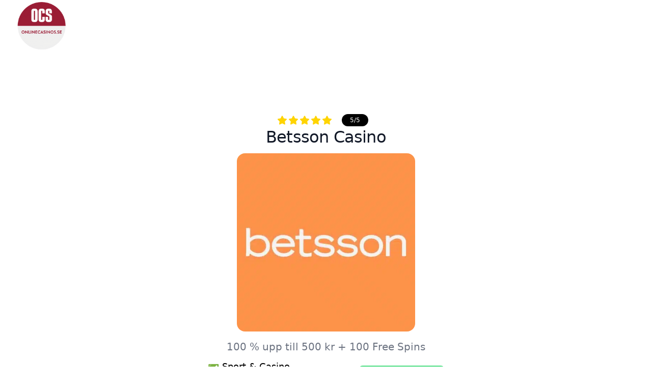

--- FILE ---
content_type: text/html; charset=UTF-8
request_url: https://onlinecasinos.se/recensioner/betsson-casino/
body_size: 16164
content:
<!doctype html>
<html lang="sv-SE">
<head>
	<meta charset="UTF-8">
	<meta name="viewport" content="width=device-width, initial-scale=1">
	<link rel="profile" href="https://gmpg.org/xfn/11">

	<meta name='robots' content='index, follow, max-image-preview:large, max-snippet:-1, max-video-preview:-1' />
	<style>img:is([sizes="auto" i], [sizes^="auto," i]) { contain-intrinsic-size: 3000px 1500px }</style>
	
	<!-- This site is optimized with the Yoast SEO plugin v26.3 - https://yoast.com/wordpress/plugins/seo/ -->
	<title>Betsson Casino - Casino utan svensk licens - Full service - Pros&amp;Cons</title>
	<link rel="canonical" href="https://kfstockholm.se/recensioner/betsson-casino/" />
	<meta property="og:locale" content="sv_SE" />
	<meta property="og:type" content="article" />
	<meta property="og:title" content="Betsson Casino - Casino utan svensk licens - Full service - Pros&amp;Cons" />
	<meta property="og:url" content="https://kfstockholm.se/recensioner/betsson-casino/" />
	<meta property="og:site_name" content="Casino utan svensk licens - Full service - Pros&amp;Cons" />
	<meta property="article:modified_time" content="2023-12-26T09:49:42+00:00" />
	<meta property="og:image" content="https://kfstockholm.se/wp-content/uploads/2023/02/Namnlos-design-1.jpg" />
	<meta property="og:image:width" content="500" />
	<meta property="og:image:height" content="500" />
	<meta property="og:image:type" content="image/jpeg" />
	<meta name="twitter:card" content="summary_large_image" />
	<script type="application/ld+json" class="yoast-schema-graph">{"@context":"https://schema.org","@graph":[{"@type":"WebPage","@id":"https://kfstockholm.se/recensioner/betsson-casino/","url":"https://kfstockholm.se/recensioner/betsson-casino/","name":"Betsson Casino - Casino utan svensk licens - Full service - Pros&amp;Cons","isPartOf":{"@id":"https://kfstockholm.se/#website"},"primaryImageOfPage":{"@id":"https://kfstockholm.se/recensioner/betsson-casino/#primaryimage"},"image":{"@id":"https://kfstockholm.se/recensioner/betsson-casino/#primaryimage"},"thumbnailUrl":"https://onlinecasinos.se/wp-content/uploads/2023/02/Namnlos-design-1.jpg","datePublished":"2023-02-20T14:40:41+00:00","dateModified":"2023-12-26T09:49:42+00:00","breadcrumb":{"@id":"https://kfstockholm.se/recensioner/betsson-casino/#breadcrumb"},"inLanguage":"sv-SE","potentialAction":[{"@type":"ReadAction","target":["https://kfstockholm.se/recensioner/betsson-casino/"]}]},{"@type":"ImageObject","inLanguage":"sv-SE","@id":"https://kfstockholm.se/recensioner/betsson-casino/#primaryimage","url":"https://onlinecasinos.se/wp-content/uploads/2023/02/Namnlos-design-1.jpg","contentUrl":"https://onlinecasinos.se/wp-content/uploads/2023/02/Namnlos-design-1.jpg","width":500,"height":500,"caption":"Betsson Casino Sverige"},{"@type":"BreadcrumbList","@id":"https://kfstockholm.se/recensioner/betsson-casino/#breadcrumb","itemListElement":[{"@type":"ListItem","position":1,"name":"Home","item":"https://onlinecasinos.se/"},{"@type":"ListItem","position":2,"name":"Casinos","item":"https://kfstockholm.se/recensioner/"},{"@type":"ListItem","position":3,"name":"Betsson Casino"}]},{"@type":"WebSite","@id":"https://kfstockholm.se/#website","url":"https://kfstockholm.se/","name":"Casino utan svensk licens - Full service - Pros&Cons","description":"","publisher":{"@id":"https://kfstockholm.se/#organization"},"alternateName":"https://onlinecasino.kfstockholm.se/","potentialAction":[{"@type":"SearchAction","target":{"@type":"EntryPoint","urlTemplate":"https://kfstockholm.se/?s={search_term_string}"},"query-input":{"@type":"PropertyValueSpecification","valueRequired":true,"valueName":"search_term_string"}}],"inLanguage":"sv-SE"},{"@type":"Organization","@id":"https://kfstockholm.se/#organization","name":"Casino utan svensk licens - Full service - Pros&Cons","alternateName":"https://onlinecasino.kfstockholm.se/","url":"https://kfstockholm.se/","logo":{"@type":"ImageObject","inLanguage":"sv-SE","@id":"https://kfstockholm.se/#/schema/logo/image/","url":"https://onlinecasinos.se/wp-content/uploads/2024/09/cropped-ocs_logo_transp-1.png","contentUrl":"https://onlinecasinos.se/wp-content/uploads/2024/09/cropped-ocs_logo_transp-1.png","width":150,"height":148,"caption":"Casino utan svensk licens - Full service - Pros&Cons"},"image":{"@id":"https://kfstockholm.se/#/schema/logo/image/"}}]}</script>
	<!-- / Yoast SEO plugin. -->


<link rel='dns-prefetch' href='//cdn.jsdelivr.net' />

<style id='wp-emoji-styles-inline-css'>

	img.wp-smiley, img.emoji {
		display: inline !important;
		border: none !important;
		box-shadow: none !important;
		height: 1em !important;
		width: 1em !important;
		margin: 0 0.07em !important;
		vertical-align: -0.1em !important;
		background: none !important;
		padding: 0 !important;
	}
</style>
<link rel='stylesheet' id='wp-block-library-css' href='https://onlinecasinos.se/wp-includes/css/dist/block-library/style.min.css?ver=1d48f21e3b161968e1e067c2e06dab6e' media='all' />
<style id='global-styles-inline-css'>
:root{--wp--preset--aspect-ratio--square: 1;--wp--preset--aspect-ratio--4-3: 4/3;--wp--preset--aspect-ratio--3-4: 3/4;--wp--preset--aspect-ratio--3-2: 3/2;--wp--preset--aspect-ratio--2-3: 2/3;--wp--preset--aspect-ratio--16-9: 16/9;--wp--preset--aspect-ratio--9-16: 9/16;--wp--preset--color--black: #000000;--wp--preset--color--cyan-bluish-gray: #abb8c3;--wp--preset--color--white: #ffffff;--wp--preset--color--pale-pink: #f78da7;--wp--preset--color--vivid-red: #cf2e2e;--wp--preset--color--luminous-vivid-orange: #ff6900;--wp--preset--color--luminous-vivid-amber: #fcb900;--wp--preset--color--light-green-cyan: #7bdcb5;--wp--preset--color--vivid-green-cyan: #00d084;--wp--preset--color--pale-cyan-blue: #8ed1fc;--wp--preset--color--vivid-cyan-blue: #0693e3;--wp--preset--color--vivid-purple: #9b51e0;--wp--preset--color--primary: #0EA5E9;--wp--preset--color--secondary: #14B8A6;--wp--preset--color--dark: #1F2937;--wp--preset--color--light: #F9FAFB;--wp--preset--gradient--vivid-cyan-blue-to-vivid-purple: linear-gradient(135deg,rgba(6,147,227,1) 0%,rgb(155,81,224) 100%);--wp--preset--gradient--light-green-cyan-to-vivid-green-cyan: linear-gradient(135deg,rgb(122,220,180) 0%,rgb(0,208,130) 100%);--wp--preset--gradient--luminous-vivid-amber-to-luminous-vivid-orange: linear-gradient(135deg,rgba(252,185,0,1) 0%,rgba(255,105,0,1) 100%);--wp--preset--gradient--luminous-vivid-orange-to-vivid-red: linear-gradient(135deg,rgba(255,105,0,1) 0%,rgb(207,46,46) 100%);--wp--preset--gradient--very-light-gray-to-cyan-bluish-gray: linear-gradient(135deg,rgb(238,238,238) 0%,rgb(169,184,195) 100%);--wp--preset--gradient--cool-to-warm-spectrum: linear-gradient(135deg,rgb(74,234,220) 0%,rgb(151,120,209) 20%,rgb(207,42,186) 40%,rgb(238,44,130) 60%,rgb(251,105,98) 80%,rgb(254,248,76) 100%);--wp--preset--gradient--blush-light-purple: linear-gradient(135deg,rgb(255,206,236) 0%,rgb(152,150,240) 100%);--wp--preset--gradient--blush-bordeaux: linear-gradient(135deg,rgb(254,205,165) 0%,rgb(254,45,45) 50%,rgb(107,0,62) 100%);--wp--preset--gradient--luminous-dusk: linear-gradient(135deg,rgb(255,203,112) 0%,rgb(199,81,192) 50%,rgb(65,88,208) 100%);--wp--preset--gradient--pale-ocean: linear-gradient(135deg,rgb(255,245,203) 0%,rgb(182,227,212) 50%,rgb(51,167,181) 100%);--wp--preset--gradient--electric-grass: linear-gradient(135deg,rgb(202,248,128) 0%,rgb(113,206,126) 100%);--wp--preset--gradient--midnight: linear-gradient(135deg,rgb(2,3,129) 0%,rgb(40,116,252) 100%);--wp--preset--font-size--small: 0.875rem;--wp--preset--font-size--medium: 20px;--wp--preset--font-size--large: 1.125rem;--wp--preset--font-size--x-large: 42px;--wp--preset--font-size--regular: 1.5rem;--wp--preset--font-size--xl: 1.25rem;--wp--preset--font-size--xxl: 1.5rem;--wp--preset--font-size--xxxl: 1.875rem;--wp--preset--spacing--20: 0.44rem;--wp--preset--spacing--30: 0.67rem;--wp--preset--spacing--40: 1rem;--wp--preset--spacing--50: 1.5rem;--wp--preset--spacing--60: 2.25rem;--wp--preset--spacing--70: 3.38rem;--wp--preset--spacing--80: 5.06rem;--wp--preset--shadow--natural: 6px 6px 9px rgba(0, 0, 0, 0.2);--wp--preset--shadow--deep: 12px 12px 50px rgba(0, 0, 0, 0.4);--wp--preset--shadow--sharp: 6px 6px 0px rgba(0, 0, 0, 0.2);--wp--preset--shadow--outlined: 6px 6px 0px -3px rgba(255, 255, 255, 1), 6px 6px rgba(0, 0, 0, 1);--wp--preset--shadow--crisp: 6px 6px 0px rgba(0, 0, 0, 1);}:root { --wp--style--global--content-size: 960px;--wp--style--global--wide-size: 1280px; }:where(body) { margin: 0; }.wp-site-blocks > .alignleft { float: left; margin-right: 2em; }.wp-site-blocks > .alignright { float: right; margin-left: 2em; }.wp-site-blocks > .aligncenter { justify-content: center; margin-left: auto; margin-right: auto; }:where(.is-layout-flex){gap: 0.5em;}:where(.is-layout-grid){gap: 0.5em;}.is-layout-flow > .alignleft{float: left;margin-inline-start: 0;margin-inline-end: 2em;}.is-layout-flow > .alignright{float: right;margin-inline-start: 2em;margin-inline-end: 0;}.is-layout-flow > .aligncenter{margin-left: auto !important;margin-right: auto !important;}.is-layout-constrained > .alignleft{float: left;margin-inline-start: 0;margin-inline-end: 2em;}.is-layout-constrained > .alignright{float: right;margin-inline-start: 2em;margin-inline-end: 0;}.is-layout-constrained > .aligncenter{margin-left: auto !important;margin-right: auto !important;}.is-layout-constrained > :where(:not(.alignleft):not(.alignright):not(.alignfull)){max-width: var(--wp--style--global--content-size);margin-left: auto !important;margin-right: auto !important;}.is-layout-constrained > .alignwide{max-width: var(--wp--style--global--wide-size);}body .is-layout-flex{display: flex;}.is-layout-flex{flex-wrap: wrap;align-items: center;}.is-layout-flex > :is(*, div){margin: 0;}body .is-layout-grid{display: grid;}.is-layout-grid > :is(*, div){margin: 0;}body{padding-top: 0px;padding-right: 0px;padding-bottom: 0px;padding-left: 0px;}a:where(:not(.wp-element-button)){text-decoration: underline;}:root :where(.wp-element-button, .wp-block-button__link){background-color: #32373c;border-width: 0;color: #fff;font-family: inherit;font-size: inherit;line-height: inherit;padding: calc(0.667em + 2px) calc(1.333em + 2px);text-decoration: none;}.has-black-color{color: var(--wp--preset--color--black) !important;}.has-cyan-bluish-gray-color{color: var(--wp--preset--color--cyan-bluish-gray) !important;}.has-white-color{color: var(--wp--preset--color--white) !important;}.has-pale-pink-color{color: var(--wp--preset--color--pale-pink) !important;}.has-vivid-red-color{color: var(--wp--preset--color--vivid-red) !important;}.has-luminous-vivid-orange-color{color: var(--wp--preset--color--luminous-vivid-orange) !important;}.has-luminous-vivid-amber-color{color: var(--wp--preset--color--luminous-vivid-amber) !important;}.has-light-green-cyan-color{color: var(--wp--preset--color--light-green-cyan) !important;}.has-vivid-green-cyan-color{color: var(--wp--preset--color--vivid-green-cyan) !important;}.has-pale-cyan-blue-color{color: var(--wp--preset--color--pale-cyan-blue) !important;}.has-vivid-cyan-blue-color{color: var(--wp--preset--color--vivid-cyan-blue) !important;}.has-vivid-purple-color{color: var(--wp--preset--color--vivid-purple) !important;}.has-primary-color{color: var(--wp--preset--color--primary) !important;}.has-secondary-color{color: var(--wp--preset--color--secondary) !important;}.has-dark-color{color: var(--wp--preset--color--dark) !important;}.has-light-color{color: var(--wp--preset--color--light) !important;}.has-black-background-color{background-color: var(--wp--preset--color--black) !important;}.has-cyan-bluish-gray-background-color{background-color: var(--wp--preset--color--cyan-bluish-gray) !important;}.has-white-background-color{background-color: var(--wp--preset--color--white) !important;}.has-pale-pink-background-color{background-color: var(--wp--preset--color--pale-pink) !important;}.has-vivid-red-background-color{background-color: var(--wp--preset--color--vivid-red) !important;}.has-luminous-vivid-orange-background-color{background-color: var(--wp--preset--color--luminous-vivid-orange) !important;}.has-luminous-vivid-amber-background-color{background-color: var(--wp--preset--color--luminous-vivid-amber) !important;}.has-light-green-cyan-background-color{background-color: var(--wp--preset--color--light-green-cyan) !important;}.has-vivid-green-cyan-background-color{background-color: var(--wp--preset--color--vivid-green-cyan) !important;}.has-pale-cyan-blue-background-color{background-color: var(--wp--preset--color--pale-cyan-blue) !important;}.has-vivid-cyan-blue-background-color{background-color: var(--wp--preset--color--vivid-cyan-blue) !important;}.has-vivid-purple-background-color{background-color: var(--wp--preset--color--vivid-purple) !important;}.has-primary-background-color{background-color: var(--wp--preset--color--primary) !important;}.has-secondary-background-color{background-color: var(--wp--preset--color--secondary) !important;}.has-dark-background-color{background-color: var(--wp--preset--color--dark) !important;}.has-light-background-color{background-color: var(--wp--preset--color--light) !important;}.has-black-border-color{border-color: var(--wp--preset--color--black) !important;}.has-cyan-bluish-gray-border-color{border-color: var(--wp--preset--color--cyan-bluish-gray) !important;}.has-white-border-color{border-color: var(--wp--preset--color--white) !important;}.has-pale-pink-border-color{border-color: var(--wp--preset--color--pale-pink) !important;}.has-vivid-red-border-color{border-color: var(--wp--preset--color--vivid-red) !important;}.has-luminous-vivid-orange-border-color{border-color: var(--wp--preset--color--luminous-vivid-orange) !important;}.has-luminous-vivid-amber-border-color{border-color: var(--wp--preset--color--luminous-vivid-amber) !important;}.has-light-green-cyan-border-color{border-color: var(--wp--preset--color--light-green-cyan) !important;}.has-vivid-green-cyan-border-color{border-color: var(--wp--preset--color--vivid-green-cyan) !important;}.has-pale-cyan-blue-border-color{border-color: var(--wp--preset--color--pale-cyan-blue) !important;}.has-vivid-cyan-blue-border-color{border-color: var(--wp--preset--color--vivid-cyan-blue) !important;}.has-vivid-purple-border-color{border-color: var(--wp--preset--color--vivid-purple) !important;}.has-primary-border-color{border-color: var(--wp--preset--color--primary) !important;}.has-secondary-border-color{border-color: var(--wp--preset--color--secondary) !important;}.has-dark-border-color{border-color: var(--wp--preset--color--dark) !important;}.has-light-border-color{border-color: var(--wp--preset--color--light) !important;}.has-vivid-cyan-blue-to-vivid-purple-gradient-background{background: var(--wp--preset--gradient--vivid-cyan-blue-to-vivid-purple) !important;}.has-light-green-cyan-to-vivid-green-cyan-gradient-background{background: var(--wp--preset--gradient--light-green-cyan-to-vivid-green-cyan) !important;}.has-luminous-vivid-amber-to-luminous-vivid-orange-gradient-background{background: var(--wp--preset--gradient--luminous-vivid-amber-to-luminous-vivid-orange) !important;}.has-luminous-vivid-orange-to-vivid-red-gradient-background{background: var(--wp--preset--gradient--luminous-vivid-orange-to-vivid-red) !important;}.has-very-light-gray-to-cyan-bluish-gray-gradient-background{background: var(--wp--preset--gradient--very-light-gray-to-cyan-bluish-gray) !important;}.has-cool-to-warm-spectrum-gradient-background{background: var(--wp--preset--gradient--cool-to-warm-spectrum) !important;}.has-blush-light-purple-gradient-background{background: var(--wp--preset--gradient--blush-light-purple) !important;}.has-blush-bordeaux-gradient-background{background: var(--wp--preset--gradient--blush-bordeaux) !important;}.has-luminous-dusk-gradient-background{background: var(--wp--preset--gradient--luminous-dusk) !important;}.has-pale-ocean-gradient-background{background: var(--wp--preset--gradient--pale-ocean) !important;}.has-electric-grass-gradient-background{background: var(--wp--preset--gradient--electric-grass) !important;}.has-midnight-gradient-background{background: var(--wp--preset--gradient--midnight) !important;}.has-small-font-size{font-size: var(--wp--preset--font-size--small) !important;}.has-medium-font-size{font-size: var(--wp--preset--font-size--medium) !important;}.has-large-font-size{font-size: var(--wp--preset--font-size--large) !important;}.has-x-large-font-size{font-size: var(--wp--preset--font-size--x-large) !important;}.has-regular-font-size{font-size: var(--wp--preset--font-size--regular) !important;}.has-xl-font-size{font-size: var(--wp--preset--font-size--xl) !important;}.has-xxl-font-size{font-size: var(--wp--preset--font-size--xxl) !important;}.has-xxxl-font-size{font-size: var(--wp--preset--font-size--xxxl) !important;}
:where(.wp-block-post-template.is-layout-flex){gap: 1.25em;}:where(.wp-block-post-template.is-layout-grid){gap: 1.25em;}
:where(.wp-block-columns.is-layout-flex){gap: 2em;}:where(.wp-block-columns.is-layout-grid){gap: 2em;}
:root :where(.wp-block-pullquote){font-size: 1.5em;line-height: 1.6;}
</style>
<link rel='stylesheet' id='ocs-style-css' href='https://onlinecasinos.se/wp-content/themes/ocs/style.css' media='all' />
<link rel='stylesheet' id='tailpress-css' href='https://onlinecasinos.se/wp-content/themes/ocs/css/app.css' media='all' />
<script src="https://onlinecasinos.se/wp-includes/js/jquery/jquery.min.js?ver=3.7.1" id="jquery-core-js" defer></script>
<link rel="https://api.w.org/" href="https://onlinecasinos.se/wp-json/" /><link rel="alternate" title="JSON" type="application/json" href="https://onlinecasinos.se/wp-json/wp/v2/casino/796" /><link rel="EditURI" type="application/rsd+xml" title="RSD" href="https://onlinecasinos.se/xmlrpc.php?rsd" />

<link rel='shortlink' href='https://onlinecasinos.se/?p=796' />
<link rel="alternate" title="oEmbed (JSON)" type="application/json+oembed" href="https://onlinecasinos.se/wp-json/oembed/1.0/embed?url=https%3A%2F%2Fonlinecasinos.se%2Frecensioner%2Fbetsson-casino%2F" />
<link rel="alternate" title="oEmbed (XML)" type="text/xml+oembed" href="https://onlinecasinos.se/wp-json/oembed/1.0/embed?url=https%3A%2F%2Fonlinecasinos.se%2Frecensioner%2Fbetsson-casino%2F&#038;format=xml" />
<link rel="icon" href="https://onlinecasinos.se/wp-content/uploads/2022/11/cropped-OCS-logo-1-32x32.png" sizes="32x32" />
<link rel="icon" href="https://onlinecasinos.se/wp-content/uploads/2022/11/cropped-OCS-logo-1-192x192.png" sizes="192x192" />
<link rel="apple-touch-icon" href="https://onlinecasinos.se/wp-content/uploads/2022/11/cropped-OCS-logo-1-180x180.png" />
<meta name="msapplication-TileImage" content="https://onlinecasinos.se/wp-content/uploads/2022/11/cropped-OCS-logo-1-270x270.png" />
<noscript><style id="rocket-lazyload-nojs-css">.rll-youtube-player, [data-lazy-src]{display:none !important;}</style></noscript><!-- Google tag (gtag.js) -->
<script async src="https://www.googletagmanager.com/gtag/js?id=G-SZF5S07EQM"></script>
<script>
  window.dataLayer = window.dataLayer || [];
  function gtag(){dataLayer.push(arguments);}
  gtag('js', new Date());

  gtag('config', 'G-SZF5S07EQM');
</script>
<script data-minify="1" src="https://onlinecasinos.se/wp-content/cache/min/1/ajax/libs/jquery/3.1.1/jquery.min.js?ver=1768987075" defer></script>

</head>

<body class="wp-singular casino-template-default single single-casino postid-796 wp-custom-logo wp-theme-ocs no-sidebar">
<div id="page" class="site">


<header class="w-full text-gray-700 bg-white dark-mode:text-gray-200 dark-mode:bg-gray-800">
	<div x-data="{ open: false }" class="flex flex-col px-4 mx-auto md:items-center md:justify-between md:flex-row md:px-6 lg:px-8">
		<div class=" flex flex-row items-center justify-between">
		<span class="logo-holder">
			<a href="https://onlinecasinos.se/" class="custom-logo-link" rel="home"><picture class="custom-logo" decoding="async">
<source type="image/webp" data-lazy-srcset="https://onlinecasinos.se/wp-content/uploads/2024/09/cropped-ocs_logo_transp-1.png.webp" srcset="data:image/svg+xml,%3Csvg%20xmlns=&#039;http://www.w3.org/2000/svg&#039;%20viewBox=&#039;0%200%20150%20148&#039;%3E%3C/svg%3E"/>
<img width="150" height="148" src="data:image/svg+xml,%3Csvg%20xmlns=&#039;http://www.w3.org/2000/svg&#039;%20viewBox=&#039;0%200%20150%20148&#039;%3E%3C/svg%3E" alt="Casino utan svensk licens &#8211; Full service &#8211; Pros&amp;Cons" decoding="async" data-lazy-src="https://onlinecasinos.se/wp-content/uploads/2024/09/cropped-ocs_logo_transp-1.png"/>
</picture>
<noscript><picture class="custom-logo" decoding="async">
<source type="image/webp" srcset="https://onlinecasinos.se/wp-content/uploads/2024/09/cropped-ocs_logo_transp-1.png.webp"/>
<img width="150" height="148" src="https://onlinecasinos.se/wp-content/uploads/2024/09/cropped-ocs_logo_transp-1.png" alt="Casino utan svensk licens &#8211; Full service &#8211; Pros&amp;Cons" decoding="async"/>
</picture>
</noscript></a>		</span>
		
		</div>
    

		
	</div>
</header>

	<main id="primary" class="site-main py-[55px] px-[10px]">
		<div class="max-w-[var(--max-content-width)] mx-auto">
					</div>
		



<section class="bg-white">
    <div class="py-8 px-4 mx-auto max-w-screen-xl text-center lg:py-16 lg:px-12">
        <div class="inline-flex justify-between items-center py-1 px-1 pr-4 text-sm text-gray-700 " role="alert">
            <span class="flex items-center">
                <svg class="star mr-1 my-1" height="18" viewBox="0 0 14.805 14.172" width="18" xmlns="http://www.w3.org/2000/svg"><path d="m518.59 791.7-1.806 3.664-4.043.591a.885.885 0 0 0 -.49 1.511l2.923 2.85-.691 4.026a.887.887 0 0 0 1.285.934l3.616-1.9 3.618 1.9a.887.887 0 0 0 1.284-.934l-.692-4.026 2.925-2.85a.886.886 0 0 0 -.489-1.511l-4.045-.591-1.807-3.664a.886.886 0 0 0 -1.588 0z" fill="#FFD400" transform="translate(-511.982 -791.204)" /></svg><svg class="star mr-1 my-1" height="18" viewBox="0 0 14.805 14.172" width="18" xmlns="http://www.w3.org/2000/svg"><path d="m518.59 791.7-1.806 3.664-4.043.591a.885.885 0 0 0 -.49 1.511l2.923 2.85-.691 4.026a.887.887 0 0 0 1.285.934l3.616-1.9 3.618 1.9a.887.887 0 0 0 1.284-.934l-.692-4.026 2.925-2.85a.886.886 0 0 0 -.489-1.511l-4.045-.591-1.807-3.664a.886.886 0 0 0 -1.588 0z" fill="#FFD400" transform="translate(-511.982 -791.204)" /></svg><svg class="star mr-1 my-1" height="18" viewBox="0 0 14.805 14.172" width="18" xmlns="http://www.w3.org/2000/svg"><path d="m518.59 791.7-1.806 3.664-4.043.591a.885.885 0 0 0 -.49 1.511l2.923 2.85-.691 4.026a.887.887 0 0 0 1.285.934l3.616-1.9 3.618 1.9a.887.887 0 0 0 1.284-.934l-.692-4.026 2.925-2.85a.886.886 0 0 0 -.489-1.511l-4.045-.591-1.807-3.664a.886.886 0 0 0 -1.588 0z" fill="#FFD400" transform="translate(-511.982 -791.204)" /></svg><svg class="star mr-1 my-1" height="18" viewBox="0 0 14.805 14.172" width="18" xmlns="http://www.w3.org/2000/svg"><path d="m518.59 791.7-1.806 3.664-4.043.591a.885.885 0 0 0 -.49 1.511l2.923 2.85-.691 4.026a.887.887 0 0 0 1.285.934l3.616-1.9 3.618 1.9a.887.887 0 0 0 1.284-.934l-.692-4.026 2.925-2.85a.886.886 0 0 0 -.489-1.511l-4.045-.591-1.807-3.664a.886.886 0 0 0 -1.588 0z" fill="#FFD400" transform="translate(-511.982 -791.204)" /></svg><svg class="star mr-1 my-1" height="18" viewBox="0 0 14.805 14.172" width="18" xmlns="http://www.w3.org/2000/svg"><path d="m518.59 791.7-1.806 3.664-4.043.591a.885.885 0 0 0 -.49 1.511l2.923 2.85-.691 4.026a.887.887 0 0 0 1.285.934l3.616-1.9 3.618 1.9a.887.887 0 0 0 1.284-.934l-.692-4.026 2.925-2.85a.886.886 0 0 0 -.489-1.511l-4.045-.591-1.807-3.664a.886.886 0 0 0 -1.588 0z" fill="#FFD400" transform="translate(-511.982 -791.204)" /></svg>                <div class="ml-4 bg-black text-white py-1 px-4 rounded-xl text-xs">
                    5/5                </div>
            </span>
        </div>
        <h1 class="mb-4 tracking-tight leading-none text-gray-900 ">Betsson Casino</h1>
        <div class="relative flex justify-center overflow-hidden my-4">
                            <picture class="inset-0 max-w-[350px] max-h-[350px] object-cover rounded-2xl">
<source type="image/webp" data-lazy-srcset="https://onlinecasinos.se/wp-content/uploads/2023/02/Namnlos-design-1.jpg.webp" srcset="data:image/svg+xml,%3Csvg%20xmlns=&#039;http://www.w3.org/2000/svg&#039;%20viewBox=&#039;0%200%20350%20350&#039;%3E%3C/svg%3E"/>
<img src="data:image/svg+xml,%3Csvg%20xmlns=&#039;http://www.w3.org/2000/svg&#039;%20viewBox=&#039;0%200%20350%20350&#039;%3E%3C/svg%3E" height="350" width="350" alt="Betsson Casino" data-lazy-src="https://onlinecasinos.se/wp-content/uploads/2023/02/Namnlos-design-1.jpg"/>
</picture>
<noscript><picture class="inset-0 max-w-[350px] max-h-[350px] object-cover rounded-2xl">
<source type="image/webp" srcset="https://onlinecasinos.se/wp-content/uploads/2023/02/Namnlos-design-1.jpg.webp"/>
<img src="https://onlinecasinos.se/wp-content/uploads/2023/02/Namnlos-design-1.jpg" height="350" width="350" alt="Betsson Casino"/>
</picture>
</noscript>
                    </div>
        <p class="mb-8 text-lg font-normal text-gray-500 lg:text-xl sm:px-16 xl:px-48">100 % upp till 500 kr + 100 Free Spins</p>
        <div class="flex flex-col sm:flex-row items-center justify-center">
            <div class="flex flex-col font-medium mr-6">
                                    <div class="flex items-start mb-1">
                        <div class="h-5 w-5 mr-2">
                            ✅                        </div>

                                                    <span style="line-height: 1.15rem;" class="">Sport & Casino</span>
                                            </div>  
                                    <div class="flex items-start mb-1">
                        <div class="h-5 w-5 mr-2">
                            ✅                        </div>

                                                    <span style="line-height: 1.15rem;" class="">Välkänd operatör </span>
                                            </div>  
                                    <div class="flex items-start mb-1">
                        <div class="h-5 w-5 mr-2">
                            ✅                        </div>

                                                    <span style="line-height: 1.15rem;" class="">Support på svenska 24/7</span>
                                            </div>  
                            </div>
            <div class="flex flex-col space-y-4 sm:flex-row sm:justify-center sm:space-y-0 sm:space-x-4 ml-6">
                                      <button onclick="window.open('https://record.betsson.com/_OaER33Ua9kOVySW25YJcFWNd7ZgqdRLk/3/', '_blank');"
                        class="relative bg-green-400 py-4 px-8 rounded-lg text-black " type="button">BESÖK HÄR</button>
                            </div>
        </div>


    </div>
</section>
<div class="py-2 lg:py-10 mb-3 max-w-[var(--inner-content-width)] mx-auto xl:rounded-xl column-text block-one-column-text" style="background-color: #ffffff">
        <div class="overflow-hidden">
        <div class="max-w-7xl mx-auto px-4">
            <div class="relative z-10 mb-4 md:mb-2">
                <div class="text-base max-w-prose lg:max-w-none">
                                                        </div>
            </div>

            <div class="relative md:pt-6">
                <div class="prose prose-indigo prose-lg text-gray-500 lg:max-w-none overflow-x-auto">
                                            <div class="text readmore-parent">
                            <div class="content">
                                <p><span style="font-weight: 400;">Betsson Casino är ett  <a href="https://onlinecasinos.se/">online casino</a> som passar alla. Med ett stort utbud av spel som omfattar såväl casino som sport och trav finns det något för alla. Dessutom bjuder de på en långa lista med möjliga betalningsmetoder, och ett navigeringssystem som sätter spelarens användning först. Välj bland nästan 3000 olika casinospel eller runt 30 olika sporter hos Betsson, som dessutom erbjuder både guider, nyheter och blogginlägg om allt inom casino och sport.</span></p>
                            </div>
                        </div>
                                    </div>
            </div>


        </div>
    </div>
</div>
<div class="max-w-[var(--inner-content-width)] mx-auto p-8 py-4 mb-5 xl:rounded-xl bg-gray-100 casinoinfotablewrapper">
    <div class="flex md:flex-row justify-between items-start flex-col mb-6 md:mb-0">
        <div class="w-1/2">
            <h2 class='font-bold'>Detaljer</h2>
        </div>
        <div class="flex flex-col items-start md:w-1/2 w-full">
            <div class='w-full flex flex-row py-2'>
                <div class='w-1/3 font-medium'>Namn</div>
                <div class='w-2/3 ml-4'>Betsson                 </div>
            </div>
            <div class='w-full flex flex-row py-2'>
                <div class='w-1/3 font-medium'>Hemsida</div>
                <div class='w-2/3 ml-4'>betsson.com                </div>
            </div>
            <div class='w-full flex flex-row py-2'>
                <div class='w-1/3 font-medium'>Lanserades</div>
                <div class='w-2/3 ml-4'>2001                </div>
            </div>
            <div class='w-full flex flex-row py-2'>
                <div class='w-1/3 font-medium'>Licenser</div>
                <div class='w-2/3 ml-4'>Svensk Licens                </div>
            </div>
        </div>
    </div>
    <div class="flex flex-row justify-between items-start">
        <div class="w-1/2">
            <h2 class='font-bold'>Spelutbud</h2>
        </div>
        <div class="flex flex-col items-start w-1/2"></div>
    </div>
    <div class="flex flex-row justify-between items-start mt-4">
        <div class="w-1/2">
            <h2 class='font-normal'>Typer av spel</h2>
        </div>
        <div class="flex flex-row flex-wrap items-start w-1/2 ">
                                    <div class="px-3 mr-1 mb-2 flex flex-wrap justify-center space-x-2 text-white bg-[rgb(2,136,209)] font-semibold text-sm flex align-center cursor-pointer w-max rounded-[16px]">
                            <span class="rounded-full flex items-center">
                                <picture class="rounded-full  max-h-[24px] max-w-none w-auto">
<source type="image/webp" data-lazy-srcset="https://onlinecasinos.se/wp-content/uploads/2022/10/casino-OCS.jpg.webp" srcset="data:image/svg+xml,%3Csvg%20xmlns=&#039;http://www.w3.org/2000/svg&#039;%20viewBox=&#039;0%200%20100%20100&#039;%3E%3C/svg%3E"/>
<img width="100" height="100" alt="Casino" src="data:image/svg+xml,%3Csvg%20xmlns=&#039;http://www.w3.org/2000/svg&#039;%20viewBox=&#039;0%200%20100%20100&#039;%3E%3C/svg%3E" data-lazy-src="https://onlinecasinos.se/wp-content/uploads/2022/10/casino-OCS.jpg"/>
</picture>
<noscript><picture class="rounded-full  max-h-[24px] max-w-none w-auto">
<source type="image/webp" srcset="https://onlinecasinos.se/wp-content/uploads/2022/10/casino-OCS.jpg.webp"/>
<img width="100" height="100" alt="Casino" src="https://onlinecasinos.se/wp-content/uploads/2022/10/casino-OCS.jpg"/>
</picture>
</noscript>
                            </span>
                            <span class="flex items-center px-1 py-2 text-[0.8125rem]">Casino</span>
                        </div>
                                            <div class="px-3 mr-1 mb-2 flex flex-wrap justify-center space-x-2 text-white bg-[rgb(2,136,209)] font-semibold text-sm flex align-center cursor-pointer w-max rounded-[16px]">
                            <span class="rounded-full flex items-center">
                                <picture class="rounded-full  max-h-[24px] max-w-none w-auto">
<source type="image/webp" data-lazy-srcset="https://onlinecasinos.se/wp-content/uploads/2022/10/live-casino-OCS.jpg.webp" srcset="data:image/svg+xml,%3Csvg%20xmlns=&#039;http://www.w3.org/2000/svg&#039;%20viewBox=&#039;0%200%20100%20100&#039;%3E%3C/svg%3E"/>
<img width="100" height="100" alt="Live Casino" src="data:image/svg+xml,%3Csvg%20xmlns=&#039;http://www.w3.org/2000/svg&#039;%20viewBox=&#039;0%200%20100%20100&#039;%3E%3C/svg%3E" data-lazy-src="https://onlinecasinos.se/wp-content/uploads/2022/10/live-casino-OCS.jpg"/>
</picture>
<noscript><picture class="rounded-full  max-h-[24px] max-w-none w-auto">
<source type="image/webp" srcset="https://onlinecasinos.se/wp-content/uploads/2022/10/live-casino-OCS.jpg.webp"/>
<img width="100" height="100" alt="Live Casino" src="https://onlinecasinos.se/wp-content/uploads/2022/10/live-casino-OCS.jpg"/>
</picture>
</noscript>
                            </span>
                            <span class="flex items-center px-1 py-2 text-[0.8125rem]">Live Casino</span>
                        </div>
                                            <div class="px-3 mr-1 mb-2 flex flex-wrap justify-center space-x-2 text-white bg-[rgb(2,136,209)] font-semibold text-sm flex align-center cursor-pointer w-max rounded-[16px]">
                            <span class="rounded-full flex items-center">
                                <picture class="rounded-full  max-h-[24px] max-w-none w-auto">
<source type="image/webp" data-lazy-srcset="https://onlinecasinos.se/wp-content/uploads/2022/10/odds-OCS.jpg.webp" srcset="data:image/svg+xml,%3Csvg%20xmlns=&#039;http://www.w3.org/2000/svg&#039;%20viewBox=&#039;0%200%20100%20100&#039;%3E%3C/svg%3E"/>
<img width="100" height="100" alt="Betting" src="data:image/svg+xml,%3Csvg%20xmlns=&#039;http://www.w3.org/2000/svg&#039;%20viewBox=&#039;0%200%20100%20100&#039;%3E%3C/svg%3E" data-lazy-src="https://onlinecasinos.se/wp-content/uploads/2022/10/odds-OCS.jpg"/>
</picture>
<noscript><picture class="rounded-full  max-h-[24px] max-w-none w-auto">
<source type="image/webp" srcset="https://onlinecasinos.se/wp-content/uploads/2022/10/odds-OCS.jpg.webp"/>
<img width="100" height="100" alt="Betting" src="https://onlinecasinos.se/wp-content/uploads/2022/10/odds-OCS.jpg"/>
</picture>
</noscript>
                            </span>
                            <span class="flex items-center px-1 py-2 text-[0.8125rem]">Betting</span>
                        </div>
                            </div>
    </div>
    <div class="flex flex-row justify-between items-start mt-4">
        <div class="w-1/2">
            <h2 class='font-normal'>Speltillverkare</h2>
        </div>
        <div class="flex flex-row flex-wrap items-start w-1/2">
                                    <div class="px-3 mr-1 mb-2 flex flex-wrap justify-center space-x-2 text-black bg-[rgba(0,0,0,0.08)]  text-sm flex align-center cursor-pointer w-max rounded-[16px]">
                            <span class="rounded-full flex items-center">
                                <picture class="rounded-full  max-h-[24px] max-w-none w-auto">
<source type="image/webp" data-lazy-srcset="https://onlinecasinos.se/wp-content/uploads/2022/10/Yggadrasil-ocs.jpg.webp" srcset="data:image/svg+xml,%3Csvg%20xmlns=&#039;http://www.w3.org/2000/svg&#039;%20viewBox=&#039;0%200%20100%20100&#039;%3E%3C/svg%3E"/>
<img width="100" height="100" alt="Yggdrasil" src="data:image/svg+xml,%3Csvg%20xmlns=&#039;http://www.w3.org/2000/svg&#039;%20viewBox=&#039;0%200%20100%20100&#039;%3E%3C/svg%3E" data-lazy-src="https://onlinecasinos.se/wp-content/uploads/2022/10/Yggadrasil-ocs.jpg"/>
</picture>
<noscript><picture class="rounded-full  max-h-[24px] max-w-none w-auto">
<source type="image/webp" srcset="https://onlinecasinos.se/wp-content/uploads/2022/10/Yggadrasil-ocs.jpg.webp"/>
<img width="100" height="100" alt="Yggdrasil" src="https://onlinecasinos.se/wp-content/uploads/2022/10/Yggadrasil-ocs.jpg"/>
</picture>
</noscript>
                            </span>
                            <span class="flex items-center px-1 py-2 text-[0.8125rem]">Yggdrasil</span>
                        </div>
                                            <div class="px-3 mr-1 mb-2 flex flex-wrap justify-center space-x-2 text-black bg-[rgba(0,0,0,0.08)]  text-sm flex align-center cursor-pointer w-max rounded-[16px]">
                            <span class="rounded-full flex items-center">
                                <picture class="rounded-full  max-h-[24px] max-w-none w-auto">
<source type="image/webp" data-lazy-srcset="https://onlinecasinos.se/wp-content/uploads/2023/01/thunderkick-1.jpg.webp" srcset="data:image/svg+xml,%3Csvg%20xmlns=&#039;http://www.w3.org/2000/svg&#039;%20viewBox=&#039;0%200%20100%20100&#039;%3E%3C/svg%3E"/>
<img width="100" height="100" alt="Thunderkick" src="data:image/svg+xml,%3Csvg%20xmlns=&#039;http://www.w3.org/2000/svg&#039;%20viewBox=&#039;0%200%20100%20100&#039;%3E%3C/svg%3E" data-lazy-src="https://onlinecasinos.se/wp-content/uploads/2023/01/thunderkick-1.jpg"/>
</picture>
<noscript><picture class="rounded-full  max-h-[24px] max-w-none w-auto">
<source type="image/webp" srcset="https://onlinecasinos.se/wp-content/uploads/2023/01/thunderkick-1.jpg.webp"/>
<img width="100" height="100" alt="Thunderkick" src="https://onlinecasinos.se/wp-content/uploads/2023/01/thunderkick-1.jpg"/>
</picture>
</noscript>
                            </span>
                            <span class="flex items-center px-1 py-2 text-[0.8125rem]">Thunderkick</span>
                        </div>
                                            <div class="px-3 mr-1 mb-2 flex flex-wrap justify-center space-x-2 text-black bg-[rgba(0,0,0,0.08)]  text-sm flex align-center cursor-pointer w-max rounded-[16px]">
                            <span class="rounded-full flex items-center">
                                <picture class="rounded-full  max-h-[24px] max-w-none w-auto">
<source type="image/webp" data-lazy-srcset="https://onlinecasinos.se/wp-content/uploads/2022/10/Microgaming-ocs.jpg.webp" srcset="data:image/svg+xml,%3Csvg%20xmlns=&#039;http://www.w3.org/2000/svg&#039;%20viewBox=&#039;0%200%20100%20100&#039;%3E%3C/svg%3E"/>
<img width="100" height="100" alt="Microgaming" src="data:image/svg+xml,%3Csvg%20xmlns=&#039;http://www.w3.org/2000/svg&#039;%20viewBox=&#039;0%200%20100%20100&#039;%3E%3C/svg%3E" data-lazy-src="https://onlinecasinos.se/wp-content/uploads/2022/10/Microgaming-ocs.jpg"/>
</picture>
<noscript><picture class="rounded-full  max-h-[24px] max-w-none w-auto">
<source type="image/webp" srcset="https://onlinecasinos.se/wp-content/uploads/2022/10/Microgaming-ocs.jpg.webp"/>
<img width="100" height="100" alt="Microgaming" src="https://onlinecasinos.se/wp-content/uploads/2022/10/Microgaming-ocs.jpg"/>
</picture>
</noscript>
                            </span>
                            <span class="flex items-center px-1 py-2 text-[0.8125rem]">Microgaming</span>
                        </div>
                                            <div class="px-3 mr-1 mb-2 flex flex-wrap justify-center space-x-2 text-black bg-[rgba(0,0,0,0.08)]  text-sm flex align-center cursor-pointer w-max rounded-[16px]">
                            <span class="rounded-full flex items-center">
                                <picture class="rounded-full  max-h-[24px] max-w-none w-auto">
<source type="image/webp" data-lazy-srcset="https://onlinecasinos.se/wp-content/uploads/2022/10/quickspin-ocs.jpg.webp" srcset="data:image/svg+xml,%3Csvg%20xmlns=&#039;http://www.w3.org/2000/svg&#039;%20viewBox=&#039;0%200%20100%20100&#039;%3E%3C/svg%3E"/>
<img width="100" height="100" alt="Quickspin" src="data:image/svg+xml,%3Csvg%20xmlns=&#039;http://www.w3.org/2000/svg&#039;%20viewBox=&#039;0%200%20100%20100&#039;%3E%3C/svg%3E" data-lazy-src="https://onlinecasinos.se/wp-content/uploads/2022/10/quickspin-ocs.jpg"/>
</picture>
<noscript><picture class="rounded-full  max-h-[24px] max-w-none w-auto">
<source type="image/webp" srcset="https://onlinecasinos.se/wp-content/uploads/2022/10/quickspin-ocs.jpg.webp"/>
<img width="100" height="100" alt="Quickspin" src="https://onlinecasinos.se/wp-content/uploads/2022/10/quickspin-ocs.jpg"/>
</picture>
</noscript>
                            </span>
                            <span class="flex items-center px-1 py-2 text-[0.8125rem]">Quickspin</span>
                        </div>
                                            <div class="px-3 mr-1 mb-2 flex flex-wrap justify-center space-x-2 text-black bg-[rgba(0,0,0,0.08)]  text-sm flex align-center cursor-pointer w-max rounded-[16px]">
                            <span class="rounded-full flex items-center">
                                <picture class="rounded-full  max-h-[24px] max-w-none w-auto">
<source type="image/webp" data-lazy-srcset="https://onlinecasinos.se/wp-content/uploads/2022/10/EvolutionGaming-ocs.jpg.webp" srcset="data:image/svg+xml,%3Csvg%20xmlns=&#039;http://www.w3.org/2000/svg&#039;%20viewBox=&#039;0%200%20100%20100&#039;%3E%3C/svg%3E"/>
<img width="100" height="100" alt="Evolution Gaming" src="data:image/svg+xml,%3Csvg%20xmlns=&#039;http://www.w3.org/2000/svg&#039;%20viewBox=&#039;0%200%20100%20100&#039;%3E%3C/svg%3E" data-lazy-src="https://onlinecasinos.se/wp-content/uploads/2022/10/EvolutionGaming-ocs.jpg"/>
</picture>
<noscript><picture class="rounded-full  max-h-[24px] max-w-none w-auto">
<source type="image/webp" srcset="https://onlinecasinos.se/wp-content/uploads/2022/10/EvolutionGaming-ocs.jpg.webp"/>
<img width="100" height="100" alt="Evolution Gaming" src="https://onlinecasinos.se/wp-content/uploads/2022/10/EvolutionGaming-ocs.jpg"/>
</picture>
</noscript>
                            </span>
                            <span class="flex items-center px-1 py-2 text-[0.8125rem]">Evolution Gaming</span>
                        </div>
                                            <div class="px-3 mr-1 mb-2 flex flex-wrap justify-center space-x-2 text-black bg-[rgba(0,0,0,0.08)]  text-sm flex align-center cursor-pointer w-max rounded-[16px]">
                            <span class="rounded-full flex items-center">
                                <picture class="rounded-full  max-h-[24px] max-w-none w-auto">
<source type="image/webp" data-lazy-srcset="https://onlinecasinos.se/wp-content/uploads/2022/10/PlayNGo-ocs.jpg.webp" srcset="data:image/svg+xml,%3Csvg%20xmlns=&#039;http://www.w3.org/2000/svg&#039;%20viewBox=&#039;0%200%20100%20100&#039;%3E%3C/svg%3E"/>
<img width="100" height="100" alt="Play&#039;n GO" src="data:image/svg+xml,%3Csvg%20xmlns=&#039;http://www.w3.org/2000/svg&#039;%20viewBox=&#039;0%200%20100%20100&#039;%3E%3C/svg%3E" data-lazy-src="https://onlinecasinos.se/wp-content/uploads/2022/10/PlayNGo-ocs.jpg"/>
</picture>
<noscript><picture class="rounded-full  max-h-[24px] max-w-none w-auto">
<source type="image/webp" srcset="https://onlinecasinos.se/wp-content/uploads/2022/10/PlayNGo-ocs.jpg.webp"/>
<img width="100" height="100" alt="Play&#039;n GO" src="https://onlinecasinos.se/wp-content/uploads/2022/10/PlayNGo-ocs.jpg"/>
</picture>
</noscript>
                            </span>
                            <span class="flex items-center px-1 py-2 text-[0.8125rem]">Play'n GO</span>
                        </div>
                                            <div class="px-3 mr-1 mb-2 flex flex-wrap justify-center space-x-2 text-black bg-[rgba(0,0,0,0.08)]  text-sm flex align-center cursor-pointer w-max rounded-[16px]">
                            <span class="rounded-full flex items-center">
                                <picture class="rounded-full  max-h-[24px] max-w-none w-auto">
<source type="image/webp" data-lazy-srcset="https://onlinecasinos.se/wp-content/uploads/2022/11/YoYo-Casino-100-×-100-px.jpg.webp" srcset="data:image/svg+xml,%3Csvg%20xmlns=&#039;http://www.w3.org/2000/svg&#039;%20viewBox=&#039;0%200%20100%20100&#039;%3E%3C/svg%3E"/>
<img width="100" height="100" alt="Red Tiger" src="data:image/svg+xml,%3Csvg%20xmlns=&#039;http://www.w3.org/2000/svg&#039;%20viewBox=&#039;0%200%20100%20100&#039;%3E%3C/svg%3E" data-lazy-src="https://onlinecasinos.se/wp-content/uploads/2022/11/YoYo-Casino-100-×-100-px.jpg"/>
</picture>
<noscript><picture class="rounded-full  max-h-[24px] max-w-none w-auto">
<source type="image/webp" srcset="https://onlinecasinos.se/wp-content/uploads/2022/11/YoYo-Casino-100-×-100-px.jpg.webp"/>
<img width="100" height="100" alt="Red Tiger" src="https://onlinecasinos.se/wp-content/uploads/2022/11/YoYo-Casino-100-×-100-px.jpg"/>
</picture>
</noscript>
                            </span>
                            <span class="flex items-center px-1 py-2 text-[0.8125rem]">Red Tiger</span>
                        </div>
                                            <div class="px-3 mr-1 mb-2 flex flex-wrap justify-center space-x-2 text-black bg-[rgba(0,0,0,0.08)]  text-sm flex align-center cursor-pointer w-max rounded-[16px]">
                            <span class="rounded-full flex items-center">
                                <picture class="rounded-full  max-h-[24px] max-w-none w-auto">
<source type="image/webp" data-lazy-srcset="https://onlinecasinos.se/wp-content/uploads/2022/10/pragmatic-play.jpg.webp" srcset="data:image/svg+xml,%3Csvg%20xmlns=&#039;http://www.w3.org/2000/svg&#039;%20viewBox=&#039;0%200%20100%20100&#039;%3E%3C/svg%3E"/>
<img width="100" height="100" alt="Pragmatic Play" src="data:image/svg+xml,%3Csvg%20xmlns=&#039;http://www.w3.org/2000/svg&#039;%20viewBox=&#039;0%200%20100%20100&#039;%3E%3C/svg%3E" data-lazy-src="https://onlinecasinos.se/wp-content/uploads/2022/10/pragmatic-play.jpg"/>
</picture>
<noscript><picture class="rounded-full  max-h-[24px] max-w-none w-auto">
<source type="image/webp" srcset="https://onlinecasinos.se/wp-content/uploads/2022/10/pragmatic-play.jpg.webp"/>
<img width="100" height="100" alt="Pragmatic Play" src="https://onlinecasinos.se/wp-content/uploads/2022/10/pragmatic-play.jpg"/>
</picture>
</noscript>
                            </span>
                            <span class="flex items-center px-1 py-2 text-[0.8125rem]">Pragmatic Play</span>
                        </div>
                                            <div class="px-3 mr-1 mb-2 flex flex-wrap justify-center space-x-2 text-black bg-[rgba(0,0,0,0.08)]  text-sm flex align-center cursor-pointer w-max rounded-[16px]">
                            <span class="rounded-full flex items-center">
                                <picture class="rounded-full  max-h-[24px] max-w-none w-auto">
<source type="image/webp" data-lazy-srcset="https://onlinecasinos.se/wp-content/uploads/2022/10/NetEnt-ocs.jpg.webp" srcset="data:image/svg+xml,%3Csvg%20xmlns=&#039;http://www.w3.org/2000/svg&#039;%20viewBox=&#039;0%200%20100%20100&#039;%3E%3C/svg%3E"/>
<img width="100" height="100" alt="NetEnt" src="data:image/svg+xml,%3Csvg%20xmlns=&#039;http://www.w3.org/2000/svg&#039;%20viewBox=&#039;0%200%20100%20100&#039;%3E%3C/svg%3E" data-lazy-src="https://onlinecasinos.se/wp-content/uploads/2022/10/NetEnt-ocs.jpg"/>
</picture>
<noscript><picture class="rounded-full  max-h-[24px] max-w-none w-auto">
<source type="image/webp" srcset="https://onlinecasinos.se/wp-content/uploads/2022/10/NetEnt-ocs.jpg.webp"/>
<img width="100" height="100" alt="NetEnt" src="https://onlinecasinos.se/wp-content/uploads/2022/10/NetEnt-ocs.jpg"/>
</picture>
</noscript>
                            </span>
                            <span class="flex items-center px-1 py-2 text-[0.8125rem]">NetEnt</span>
                        </div>
                                            <div class="px-3 mr-1 mb-2 flex flex-wrap justify-center space-x-2 text-black bg-[rgba(0,0,0,0.08)]  text-sm flex align-center cursor-pointer w-max rounded-[16px]">
                            <span class="rounded-full flex items-center">
                                <picture class="rounded-full  max-h-[24px] max-w-none w-auto">
<source type="image/webp" data-lazy-srcset="https://onlinecasinos.se/wp-content/uploads/2023/01/big-time-gaming.jpg.webp" srcset="data:image/svg+xml,%3Csvg%20xmlns=&#039;http://www.w3.org/2000/svg&#039;%20viewBox=&#039;0%200%20100%20100&#039;%3E%3C/svg%3E"/>
<img width="100" height="100" alt="Big Time Gaming" src="data:image/svg+xml,%3Csvg%20xmlns=&#039;http://www.w3.org/2000/svg&#039;%20viewBox=&#039;0%200%20100%20100&#039;%3E%3C/svg%3E" data-lazy-src="https://onlinecasinos.se/wp-content/uploads/2023/01/big-time-gaming.jpg"/>
</picture>
<noscript><picture class="rounded-full  max-h-[24px] max-w-none w-auto">
<source type="image/webp" srcset="https://onlinecasinos.se/wp-content/uploads/2023/01/big-time-gaming.jpg.webp"/>
<img width="100" height="100" alt="Big Time Gaming" src="https://onlinecasinos.se/wp-content/uploads/2023/01/big-time-gaming.jpg"/>
</picture>
</noscript>
                            </span>
                            <span class="flex items-center px-1 py-2 text-[0.8125rem]">Big Time Gaming</span>
                        </div>
                            </div>
    </div>
    <div class="flex flex-row justify-between items-start mt-4">
        <div class="w-1/2">
            <h2 class='font-bold'>Betalning</h2>
        </div>
        <div class="flex flex-col items-start w-1/2"></div>
    </div>
    <div class="flex flex-row justify-between items-start">
        <div class="w-1/2">
            <h2 class='font-normal'>Betalningsalternativ</h2>
        </div>
        <div class="flex flex-row flex-wrap items-start w-1/2">
                                    <div class="px-3 mr-1 mb-2 flex flex-wrap justify-center space-x-2 text-black bg-[rgba(0,0,0,0.08)]  text-sm flex align-center cursor-pointer w-max rounded-[16px]">
                            <span class="rounded-full flex items-center">
                                <picture class="rounded-full  max-h-[24px] max-w-none w-auto">
<source type="image/webp" data-lazy-srcset="https://onlinecasinos.se/wp-content/uploads/2022/10/Trustly-ocs.jpg.webp" srcset="data:image/svg+xml,%3Csvg%20xmlns=&#039;http://www.w3.org/2000/svg&#039;%20viewBox=&#039;0%200%20100%20100&#039;%3E%3C/svg%3E"/>
<img width="100" height="100" alt="Trustly" src="data:image/svg+xml,%3Csvg%20xmlns=&#039;http://www.w3.org/2000/svg&#039;%20viewBox=&#039;0%200%20100%20100&#039;%3E%3C/svg%3E" data-lazy-src="https://onlinecasinos.se/wp-content/uploads/2022/10/Trustly-ocs.jpg"/>
</picture>
<noscript><picture class="rounded-full  max-h-[24px] max-w-none w-auto">
<source type="image/webp" srcset="https://onlinecasinos.se/wp-content/uploads/2022/10/Trustly-ocs.jpg.webp"/>
<img width="100" height="100" alt="Trustly" src="https://onlinecasinos.se/wp-content/uploads/2022/10/Trustly-ocs.jpg"/>
</picture>
</noscript>
                            </span>
                            <span class="flex items-center px-1 py-2 text-[0.8125rem]">Trustly</span>
                        </div>
                                            <div class="px-3 mr-1 mb-2 flex flex-wrap justify-center space-x-2 text-black bg-[rgba(0,0,0,0.08)]  text-sm flex align-center cursor-pointer w-max rounded-[16px]">
                            <span class="rounded-full flex items-center">
                                <picture class="rounded-full  max-h-[24px] max-w-none w-auto">
<source type="image/webp" data-lazy-srcset="https://onlinecasinos.se/wp-content/uploads/2022/10/Skrill-ocs.jpg.webp" srcset="data:image/svg+xml,%3Csvg%20xmlns=&#039;http://www.w3.org/2000/svg&#039;%20viewBox=&#039;0%200%20100%20100&#039;%3E%3C/svg%3E"/>
<img width="100" height="100" alt="Skrill" src="data:image/svg+xml,%3Csvg%20xmlns=&#039;http://www.w3.org/2000/svg&#039;%20viewBox=&#039;0%200%20100%20100&#039;%3E%3C/svg%3E" data-lazy-src="https://onlinecasinos.se/wp-content/uploads/2022/10/Skrill-ocs.jpg"/>
</picture>
<noscript><picture class="rounded-full  max-h-[24px] max-w-none w-auto">
<source type="image/webp" srcset="https://onlinecasinos.se/wp-content/uploads/2022/10/Skrill-ocs.jpg.webp"/>
<img width="100" height="100" alt="Skrill" src="https://onlinecasinos.se/wp-content/uploads/2022/10/Skrill-ocs.jpg"/>
</picture>
</noscript>
                            </span>
                            <span class="flex items-center px-1 py-2 text-[0.8125rem]">Skrill</span>
                        </div>
                                            <div class="px-3 mr-1 mb-2 flex flex-wrap justify-center space-x-2 text-black bg-[rgba(0,0,0,0.08)]  text-sm flex align-center cursor-pointer w-max rounded-[16px]">
                            <span class="rounded-full flex items-center">
                                <picture class="rounded-full  max-h-[24px] max-w-none w-auto">
<source type="image/webp" data-lazy-srcset="https://onlinecasinos.se/wp-content/uploads/2022/10/Neteller-ocs.jpg.webp" srcset="data:image/svg+xml,%3Csvg%20xmlns=&#039;http://www.w3.org/2000/svg&#039;%20viewBox=&#039;0%200%20100%20100&#039;%3E%3C/svg%3E"/>
<img width="100" height="100" alt="Neteller" src="data:image/svg+xml,%3Csvg%20xmlns=&#039;http://www.w3.org/2000/svg&#039;%20viewBox=&#039;0%200%20100%20100&#039;%3E%3C/svg%3E" data-lazy-src="https://onlinecasinos.se/wp-content/uploads/2022/10/Neteller-ocs.jpg"/>
</picture>
<noscript><picture class="rounded-full  max-h-[24px] max-w-none w-auto">
<source type="image/webp" srcset="https://onlinecasinos.se/wp-content/uploads/2022/10/Neteller-ocs.jpg.webp"/>
<img width="100" height="100" alt="Neteller" src="https://onlinecasinos.se/wp-content/uploads/2022/10/Neteller-ocs.jpg"/>
</picture>
</noscript>
                            </span>
                            <span class="flex items-center px-1 py-2 text-[0.8125rem]">Neteller</span>
                        </div>
                                            <div class="px-3 mr-1 mb-2 flex flex-wrap justify-center space-x-2 text-black bg-[rgba(0,0,0,0.08)]  text-sm flex align-center cursor-pointer w-max rounded-[16px]">
                            <span class="rounded-full flex items-center">
                                <picture class="rounded-full  max-h-[24px] max-w-none w-auto">
<source type="image/webp" data-lazy-srcset="https://onlinecasinos.se/wp-content/uploads/2022/10/Paysafe-ocs.jpg.webp" srcset="data:image/svg+xml,%3Csvg%20xmlns=&#039;http://www.w3.org/2000/svg&#039;%20viewBox=&#039;0%200%20100%20100&#039;%3E%3C/svg%3E"/>
<img width="100" height="100" alt="Paysafe Card" src="data:image/svg+xml,%3Csvg%20xmlns=&#039;http://www.w3.org/2000/svg&#039;%20viewBox=&#039;0%200%20100%20100&#039;%3E%3C/svg%3E" data-lazy-src="https://onlinecasinos.se/wp-content/uploads/2022/10/Paysafe-ocs.jpg"/>
</picture>
<noscript><picture class="rounded-full  max-h-[24px] max-w-none w-auto">
<source type="image/webp" srcset="https://onlinecasinos.se/wp-content/uploads/2022/10/Paysafe-ocs.jpg.webp"/>
<img width="100" height="100" alt="Paysafe Card" src="https://onlinecasinos.se/wp-content/uploads/2022/10/Paysafe-ocs.jpg"/>
</picture>
</noscript>
                            </span>
                            <span class="flex items-center px-1 py-2 text-[0.8125rem]">Paysafe Card</span>
                        </div>
                                            <div class="px-3 mr-1 mb-2 flex flex-wrap justify-center space-x-2 text-black bg-[rgba(0,0,0,0.08)]  text-sm flex align-center cursor-pointer w-max rounded-[16px]">
                            <span class="rounded-full flex items-center">
                                <picture class="rounded-full  max-h-[24px] max-w-none w-auto">
<source type="image/webp" data-lazy-srcset="https://onlinecasinos.se/wp-content/uploads/2022/10/visamastercard-ocs.jpg.webp" srcset="data:image/svg+xml,%3Csvg%20xmlns=&#039;http://www.w3.org/2000/svg&#039;%20viewBox=&#039;0%200%20100%20100&#039;%3E%3C/svg%3E"/>
<img width="100" height="100" alt="VISA / Mastercard" src="data:image/svg+xml,%3Csvg%20xmlns=&#039;http://www.w3.org/2000/svg&#039;%20viewBox=&#039;0%200%20100%20100&#039;%3E%3C/svg%3E" data-lazy-src="https://onlinecasinos.se/wp-content/uploads/2022/10/visamastercard-ocs.jpg"/>
</picture>
<noscript><picture class="rounded-full  max-h-[24px] max-w-none w-auto">
<source type="image/webp" srcset="https://onlinecasinos.se/wp-content/uploads/2022/10/visamastercard-ocs.jpg.webp"/>
<img width="100" height="100" alt="VISA / Mastercard" src="https://onlinecasinos.se/wp-content/uploads/2022/10/visamastercard-ocs.jpg"/>
</picture>
</noscript>
                            </span>
                            <span class="flex items-center px-1 py-2 text-[0.8125rem]">VISA / Mastercard</span>
                        </div>
                            </div>
    </div>
    <div class="flex md:flex-row justify-between items-start flex-col mb-6 md:mb-0">
        <div class="w-1/2">
            <h2 class='font-normal'>Insättning</h2>
        </div>
        <div class="flex flex-col items-start md:w-1/2 w-full">
            <div class='w-full flex flex-row py-2'>
                <div class='w-1/2 font-medium'>Minsta insättning</div>
                <div class='w-1/2'>100 kr</div>
            </div>
        </div>
    </div>
    <div class="flex md:flex-row justify-between items-start flex-col mb-6 md:mb-0">
        <div class="w-1/2">
            <h2 class='font-normal'>Uttag</h2>
        </div>
        <div class="flex flex-col items-start md:w-1/2 w-full">
            <div class='w-full flex flex-row py-2'>
                <div class='w-1/2 font-medium'>Minsta uttag</div>
                <div class='w-1/2'>200 kr</div>
            </div>
        </div>
    </div>
</div>

<div class="py-2 lg:py-10 mb-3 max-w-[var(--inner-content-width)] mx-auto xl:rounded-xl column-text block-one-column-text" style="background-color: #ffffff">
        <div class="overflow-hidden">
        <div class="max-w-7xl mx-auto px-4">
            <div class="relative z-10 mb-4 md:mb-2">
                <div class="text-base max-w-prose lg:max-w-none">
                                                                <h2 class="mb-0 text-3xl leading-8 font-extrabold tracking-tight text-gray-900  ">
                            Välkomstbonus                        </h2>
                                    </div>
            </div>

            <div class="relative md:pt-6">
                <div class="prose prose-indigo prose-lg text-gray-500 lg:max-w-none overflow-x-auto">
                                            <div class="text readmore-parent">
                            <div class="content">
                                <p><span style="font-weight: 400;">Allt eftersom konkurrensen på den digitala casinomarknaden har ökat har det blivit alltmer populärt bland casinon att locka nya kunder genom välkomsterbjudanden. Därmed har även Betsson ett paket för nya spelare på sin sajt. De erbjuder nämligen 100 % upp till 500 kronor, med 100 extra </span><a href="https://onlinecasinos.se/freespins/"><span style="font-weight: 400;">freespins</span></a><span style="font-weight: 400;"> på populära slotsspelet Book of Dead. Bonusen aktiveras direkt vid första insättningen och är giltig i 60 dagar.</span></p>
<p><span style="font-weight: 400;">Bonussumman är densamma för casinospel och sport, men skiljer sig i krav för de olika speltyperna. När man använder summan för casinospel finns ett omsättningskrav på höga 35x, medan omsättningskravet på sportspel ligger på 6 x där oddsen måste vara minst 1,80. Det är bra att vara medveten om att 35x är relativt högt. Men detta kan anses vägas upp genom att båda speltyperna ger 100 freespins, samt att man har möjlighet att använda denna casinobonus oberoende av ens spelpreferenser.</span></p>
                            </div>
                        </div>
                                    </div>
            </div>


        </div>
    </div>
</div>

<div class="py-2 lg:py-10 mb-3 max-w-[var(--inner-content-width)] mx-auto xl:rounded-xl column-text block-one-column-text" style="background-color: #f0f0f0">
        <div class="overflow-hidden">
        <div class="max-w-7xl mx-auto px-4">
            <div class="relative z-10 mb-4 md:mb-2">
                <div class="text-base max-w-prose lg:max-w-none">
                                                                <h2 class="mb-0 text-3xl leading-8 font-extrabold tracking-tight text-gray-900  ">
                            Spelutbud                        </h2>
                                    </div>
            </div>

            <div class="relative md:pt-6">
                <div class="prose prose-indigo prose-lg text-gray-500 lg:max-w-none overflow-x-auto">
                                            <div class="text readmore-parent">
                            <div class="content">
                                <p><span style="font-weight: 400;">Betsson erbjuder ett stort utbud av spel inom en mängd olika genrer. När man först söker sig till förstasidan ser man i huvudmenyn kategorierna: casino, live casino, jackpottspel, odds, livebet, trav och galopp samt poker. Detta kombineras med deras egendrivna blogg och nyhetssida om olika event inom casino- och oddsvärlden.</span></p>
<p><span style="font-weight: 400;">De har även en fräsch sökfunktion där man kan sortera och filtrera sina resultat på generella spelkategorier och speltillverkare. När man går in på de olika spelkategorierna kan man välja att dölja sidomenyerna för en renare design. </span></p>
<h3><span style="font-weight: 400;">Casinospel och live casino</span></h3>
<p><span style="font-weight: 400;">När man surfar runt bland casinospelen kan man söka bland nästan 3000 olika spel från en lång rad olika spelleverantörer. Här finns något för alla. För de som är intresserade av poker eller live casino så kan man även gå till separata undersidor för dessa typer av spel. Detta underlättar för berörda spelare då dessa undersidor erbjuder specifik information kring just dessa speltyper.</span></p>
<h3><span style="font-weight: 400;">Sport och betting </span></h3>
<p><span style="font-weight: 400;">Här kan man välja mellan runt 30 olika sporter, där man dessutom finner urval från politik, musik och underhållning. Man kan därtill välja mellan vanliga odds och ”BetBuilder”, där man själv slår ihop minst två olika odds i ett och samma spel. Det är även värt att notera att live betting samt trav och galopp har sina egna undersidor som skiljer sig från den generella bettingundersidan. Detta gör det lättare för personer med dessa intressen att hitta just den information de är intresserad av. </span></p>
                            </div>
                        </div>
                                    </div>
            </div>


        </div>
    </div>
</div>

<div class="py-2 lg:py-10 mb-3 max-w-[var(--inner-content-width)] mx-auto xl:rounded-xl column-text block-one-column-text" style="background-color: #ffffff">
        <div class="overflow-hidden">
        <div class="max-w-7xl mx-auto px-4">
            <div class="relative z-10 mb-4 md:mb-2">
                <div class="text-base max-w-prose lg:max-w-none">
                                                                <h2 class="mb-0 text-3xl leading-8 font-extrabold tracking-tight text-gray-900  ">
                            Registrering                        </h2>
                                    </div>
            </div>

            <div class="relative md:pt-6">
                <div class="prose prose-indigo prose-lg text-gray-500 lg:max-w-none overflow-x-auto">
                                            <div class="text readmore-parent">
                            <div class="content">
                                <p><span style="font-weight: 400;">Registreringen hos Betsson är inte den snabbaste, men med det sagt går den inte heller långsamt. Liksom många andra svenska spelsidor är detta ett </span><a href="https://onlinecasinos.se/bankid-casino/"><span style="font-weight: 400;">BankID casino</span></a><span style="font-weight: 400;"> där man kan registrera sig med e-legitimationen, men casinot kräver även att man skapar ett manuellt konto med email och lösenord, samt att man lämnar sitt telefonnummer. Detta är ofta information man kan i huvudet, och registreringen bör därmed inte ta längre än ett par minuter.</span></p>
                            </div>
                        </div>
                                    </div>
            </div>


        </div>
    </div>
</div>

<div class="py-2 lg:py-10 mb-3 max-w-[var(--inner-content-width)] mx-auto xl:rounded-xl column-text block-one-column-text" style="background-color: #f0f0f0">
        <div class="overflow-hidden">
        <div class="max-w-7xl mx-auto px-4">
            <div class="relative z-10 mb-4 md:mb-2">
                <div class="text-base max-w-prose lg:max-w-none">
                                                                <h2 class="mb-0 text-3xl leading-8 font-extrabold tracking-tight text-gray-900  ">
                            Betalningsmetoder                        </h2>
                                    </div>
            </div>

            <div class="relative md:pt-6">
                <div class="prose prose-indigo prose-lg text-gray-500 lg:max-w-none overflow-x-auto">
                                            <div class="text readmore-parent">
                            <div class="content">
                                <h2><span style="font-weight: 400;">Betalningsmetoder</span></h2>
<p><span style="font-weight: 400;">När man vill spela hos Betsson har man ett stort urval av möjliga </span><a href="https://onlinecasinos.se/betalningsmetoder/"><span style="font-weight: 400;">betalningsmetoder</span></a><span style="font-weight: 400;"> framför sig. Vid insättningar kan man nämligen använda sig av en av dessa åtta betallösningar:</span></p>
<ul>
<li style="font-weight: 400;" aria-level="1"><span style="font-weight: 400;">VISA</span></li>
<li style="font-weight: 400;" aria-level="1"><span style="font-weight: 400;">Mastercard</span></li>
<li style="font-weight: 400;" aria-level="1"><span style="font-weight: 400;">Skrill</span></li>
<li style="font-weight: 400;" aria-level="1"><span style="font-weight: 400;">Neteller</span></li>
<li style="font-weight: 400;" aria-level="1"><span style="font-weight: 400;">Swish</span></li>
<li style="font-weight: 400;" aria-level="1"><span style="font-weight: 400;">PayPal</span></li>
<li style="font-weight: 400;" aria-level="1"><span style="font-weight: 400;">Trustly</span></li>
<li style="font-weight: 400;" aria-level="1"><span style="font-weight: 400;">PaySafeCard</span></li>
</ul>
<p><span style="font-weight: 400;">När man vill göra uttag gäller alla utom Skrill och Neteller. Många av dessa är e-plånbokstjänster, vilket betyder att dina transaktioner kan genomföras snabbt och säkert. Att detta är ett </span><a href="https://onlinecasinos.se/betalningsmetoder/casino-med-swish/"><span style="font-weight: 400;">casino med Swish</span></a><span style="font-weight: 400;"> och Trustly är ett stort plus, då dessa metoder är omtyckta av många svenska spelare. De som känner sig trygga med och vill använda kontokort som VISA eller Mastercard bör vara medvetna om att uttag kan ta upp till 5 bankdagar.</span></p>
<h3><span style="font-weight: 400;">Insättningar och uttag</span></h3>
<p><span style="font-weight: 400;">Hur mycket pengar du kan föra över vid insättningar och uttag varierar mellan de olika betalningsmetoderna, men de har gemensamt att lägsta uttagen ligger på 200 kronor. Detta är lite högre än många andra alternativ på online casinon, men är ändå att betrakta som standard på svenska spelmarknaden. Insättningarna kan man själv kontrollera i enlighet med svenska spellagen. Man kan även se mer information om insättningsgränser väl man har skapat ett konto och är inloggad hos casinot.</span></p>
                            </div>
                        </div>
                                    </div>
            </div>


        </div>
    </div>
</div>

<div class="py-2 lg:py-10 mb-3 max-w-[var(--inner-content-width)] mx-auto xl:rounded-xl column-text block-one-column-text" style="background-color: #ffffff">
        <div class="overflow-hidden">
        <div class="max-w-7xl mx-auto px-4">
            <div class="relative z-10 mb-4 md:mb-2">
                <div class="text-base max-w-prose lg:max-w-none">
                                                                <h2 class="mb-0 text-3xl leading-8 font-extrabold tracking-tight text-gray-900  ">
                            Mobilcasino                         </h2>
                                    </div>
            </div>

            <div class="relative md:pt-6">
                <div class="prose prose-indigo prose-lg text-gray-500 lg:max-w-none overflow-x-auto">
                                            <div class="text readmore-parent">
                            <div class="content">
                                <p><span style="font-weight: 400;">Betsson Casino har valt att göra sig så användarvänliga som möjligt. Därför har de valt att satsa på </span><a href="https://onlinecasinos.se/mobilcasino/"><span style="font-weight: 400;">mobilcasino</span></a><span style="font-weight: 400;"> genom att lansera en app där man kan använda deras tjänster. Denna app kan laddas ner till såväl Apple- som Android-enheter, och gör det smidigare än någonsin att spela på en telefon eller läsplatta. Dessutom kan man välja om man vill spela i ett ljust eller mörkt skärmtemaläge.</span></p>
                            </div>
                        </div>
                                    </div>
            </div>


        </div>
    </div>
</div>

<div class="py-2 lg:py-10 mb-3 max-w-[var(--inner-content-width)] mx-auto xl:rounded-xl column-text block-one-column-text" style="background-color: #f0f0f0">
        <div class="overflow-hidden">
        <div class="max-w-7xl mx-auto px-4">
            <div class="relative z-10 mb-4 md:mb-2">
                <div class="text-base max-w-prose lg:max-w-none">
                                                                <h2 class="mb-0 text-3xl leading-8 font-extrabold tracking-tight text-gray-900  ">
                            Support                        </h2>
                                    </div>
            </div>

            <div class="relative md:pt-6">
                <div class="prose prose-indigo prose-lg text-gray-500 lg:max-w-none overflow-x-auto">
                                            <div class="text readmore-parent">
                            <div class="content">
                                <p><span style="font-weight: 400;">Kundsupport är A och O för en god och trygg spelupplevelse. Betsson är ett av de casinon som tar detta på allvar, och erbjuder därför många olika typer av kundtjänst. Man kan till exempel få direktkontakt med casinots personal genom deras live chatt, email eller telefonservice. Hos dessa får man svar snabbt, på 30 sekunder respektive 30–60 minuter, och telefontiderna är mellan 10:00-16:00 på vardagar.</span></p>
<p><span style="font-weight: 400;">Förutom dessa kontaktmetoder erbjuder Betsson även möjligheten att läsa sig till svaren. I första hand gäller detta för deras FAQ/vanliga frågor och svar-sida som man hittar genom att klicka på ”hjälp”-ikonen. Här finns ett brett utbud av information kring såväl olika speltyper som transaktioner och konton. Dessutom bedriver Betsson en blogg och en nyhetssida, där man kan ta del av information kring specifika spel, turneringar och mer. </span></p>
                            </div>
                        </div>
                                    </div>
            </div>


        </div>
    </div>
</div>

<div class="py-2 lg:py-10 mb-3 max-w-[var(--inner-content-width)] mx-auto xl:rounded-xl column-text block-one-column-text" style="background-color: #ffffff">
        <div class="overflow-hidden">
        <div class="max-w-7xl mx-auto px-4">
            <div class="relative z-10 mb-4 md:mb-2">
                <div class="text-base max-w-prose lg:max-w-none">
                                                                <h2 class="mb-0 text-3xl leading-8 font-extrabold tracking-tight text-gray-900  ">
                            Ägare och licens                        </h2>
                                    </div>
            </div>

            <div class="relative md:pt-6">
                <div class="prose prose-indigo prose-lg text-gray-500 lg:max-w-none overflow-x-auto">
                                            <div class="text readmore-parent">
                            <div class="content">
                                <p><span style="font-weight: 400;">Betsson Casino bedrivs av Betsson Nordic Ltd, som är ett dotterbolag till maltesiska BMC Group Ltd. Betsson Nordic Ltd har en svensk licens från Spelinspektionen, medan det övergripande företaget innehar licenser från Malta, Storbritannien och Irland. Detta stora licensutbud pekar på att bolaget håller hög säkerhetsstandard och månar om sina spelares välmående och rättigheter. </span></p>
<p><span style="font-weight: 400;">Betsson Nordic Ltd bedriver inga andra casinon i Sverige, så man behöver inte oroa sig för att göra sig ogiltig andra erbjudanden om man accepterar deras </span><a href="https://onlinecasinos.se/casinobonusar/"><span style="font-weight: 400;">casinobonus</span></a><span style="font-weight: 400;">. De innehar licens för både casinospel och vadhållning.</span></p>
                            </div>
                        </div>
                                    </div>
            </div>


        </div>
    </div>
</div>

<div class="py-2 lg:py-10 mb-3 max-w-[var(--inner-content-width)] mx-auto xl:rounded-xl column-text block-one-column-text" style="background-color: #f0f0f0">
        <div class="overflow-hidden">
        <div class="max-w-7xl mx-auto px-4">
            <div class="relative z-10 mb-4 md:mb-2">
                <div class="text-base max-w-prose lg:max-w-none">
                                                                <h2 class="mb-0 text-3xl leading-8 font-extrabold tracking-tight text-gray-900  ">
                            Sammanfattning                        </h2>
                                    </div>
            </div>

            <div class="relative md:pt-6">
                <div class="prose prose-indigo prose-lg text-gray-500 lg:max-w-none overflow-x-auto">
                                            <div class="text readmore-parent">
                            <div class="content">
                                <p><span style="font-weight: 400;">Betsson är ett användarvänligt casino med ett stort spelutbud. Deras fokus på och genomförande av ett brett kundsupportsystem, många betalningslösningar och roliga blogg- och nyhetsinlägg gör att man alltid kan hitta något nytt och spännande vid en spelstund här. Vi kan varmt rekommendera detta casino</span></p>
                            </div>
                        </div>
                                    </div>
            </div>


        </div>
    </div>
</div>

    <div class="py-6 lg:py-10 mb-4 max-w-[var(--inner-content-width)] mx-auto">
        <div class="overflow-hidden">
            <div class="max-w-7xl mx-auto px-4">
                                    <h2 class="text-3xl font-extrabold text-gray-900 mb-0">
                        Frågor och svar om Betsson Casino                    </h2>
                                <dl class="lg:mt-6 space-y-6 divide-y divide-gray-200">
                                                <div class="pt-6 lg:pb-8 pb-0 md:grid md:grid-cols-12 md:gap-8">
                                <dt class="font-medium text-gray-900 md:col-span-5">
                                    <p>Erbjuder Betsson någon välkomstbonus för svenska spelare?</p>
                                </dt>
                                <dd class="mt-2 md:mt-0 md:col-span-7">
                                    <div class="content text-gray-500" >
                                        <p><p>Ja, som ny spelare hos Betsson får du en matchningsbonus på din första 100 % upp till 500 kr + 100 Free Spins.</p>
</p>
                                    </div>
                                </dd>
                            </div>
                                                <div class="pt-6 lg:pb-8 pb-0 md:grid md:grid-cols-12 md:gap-8">
                                <dt class="font-medium text-gray-900 md:col-span-5">
                                    <p>Vilka spel erbjuder Betsson?</p>
                                </dt>
                                <dd class="mt-2 md:mt-0 md:col-span-7">
                                    <div class="content text-gray-500" >
                                        <p><p>Betsson erbjuder casino, livecasino och odds.</p>
</p>
                                    </div>
                                </dd>
                            </div>
                                    </dl>
            </div>
        </div>
    </div>
<div class="flex flex-row author-section max-w-[var(--inner-content-width)] mx-auto mt-12">
    <div class="basis-1/4">
        <div class="">
            <picture class="w-[200px] h-[200px] rounded-full">
<source type="image/webp" data-lazy-srcset="https://onlinecasinos.se/wp-content/uploads/2023/09/Wille-skribent-OCS.jpg.webp" srcset="data:image/svg+xml,%3Csvg%20xmlns=&#039;http://www.w3.org/2000/svg&#039;%20viewBox=&#039;0%200%20512%20512&#039;%3E%3C/svg%3E"/>
<img width="512" height="512" alt="Wille" src="data:image/svg+xml,%3Csvg%20xmlns=&#039;http://www.w3.org/2000/svg&#039;%20viewBox=&#039;0%200%20512%20512&#039;%3E%3C/svg%3E" data-lazy-src="https://onlinecasinos.se/wp-content/uploads/2023/09/Wille-skribent-OCS.jpg"/>
</picture>
<noscript><picture class="w-[200px] h-[200px] rounded-full">
<source type="image/webp" srcset="https://onlinecasinos.se/wp-content/uploads/2023/09/Wille-skribent-OCS.jpg.webp"/>
<img width="512" height="512" alt="Wille" src="https://onlinecasinos.se/wp-content/uploads/2023/09/Wille-skribent-OCS.jpg"/>
</picture>
</noscript>
        </div>
    </div>
    <div class="basis-3/4">
        <p class="leading-6 font-semibold tracking-wide !mb-0">
            Skribent
        </p>
                    <h2 class="mb-0 text-3xl leading-8 font-extrabold tracking-tight text-gray-900">
                Wille             </h2>
                <div class="max-w-2xl px-8 py-4 mx-auto rounded-lg mt-4" style="background-color:#f4f4f4;">
            <div class="text-lg">
                <p>Wille har jobbat med att testa och skriva om online casinon sedan 2017. Wille har sedan den svenska spellagen började gälla 2019 testat otroligt många nätcasinon utan svensk licens och har blivit en expert på <a href="https://onlinecasinos.se/">utländska casinon</a>. På sin fritid så tränar  Wille brasiliansk jiu jitsu och tycker om att mecka med datorer. <a href="https://onlinecasinos.se/author/Wille/">Läs mer om Wille</a>.</p>
            </div>
            <div class="time d-flex align-items-center justify-content-md-start justify-content-center mt-2 text-sm">
                <svg class="mr-1 inline-block" viewBox="0 0 10.565 10.565">
                    <path d="m5.282 0a5.282 5.282 0 1 0 5.282 5.282 5.3 5.3 0 0 0 -5.282-5.282zm0 9.244a3.962 3.962 0 1 1 3.962-3.962 3.973 3.973 0 0 1 -3.962 3.962zm.66-4.226 1.784 1.782-.926.926-2.178-2.179v-3.566h1.321z"></path>
                </svg>
                <span class='text-[12px]' ></span>
            </div>
        </div>
    </div>
</div>
	</main><!-- #main -->

	<div class=" fixed w-full py-6 io-fixed-casino-cta bg-white z-[99] bottom-0" style="display: none;">
		<div class="flex flex-col items-center ">
			<button onclick="location.href='https://record.betsson.com/_OaER33Ua9kOVySW25YJcFWNd7ZgqdRLk/3/';" type="button" class="relative bg-green-400 py-2 px-0 rounded-lg text-white w-3/5">BESÖK HÄR</button>
			<span class="py-1 text-black0 text-[12px] text-center px-2">18+ | REGLER OCH VILLKOR GÄLLER | SPELA CASINO ANSVARSFULLT | WWW.STODLINJEN.SE</span>
		</div>
	</div>	


<footer class="text-center lg:text-left bg-gray-100 text-gray-600">
    
    <div class="mx-6 py-10 text-center md:text-left">
      <div class="grid grid-1 md:grid-cols-1 lg:grid-cols-1 gap-8"><div class="px-4">
    <a href="https://onlinecasinos.se/" class="custom-logo-link" rel="home"><picture class="custom-logo" decoding="async">
<source type="image/webp" data-lazy-srcset="https://onlinecasinos.se/wp-content/uploads/2024/09/cropped-ocs_logo_transp-1.png.webp" srcset="data:image/svg+xml,%3Csvg%20xmlns=&#039;http://www.w3.org/2000/svg&#039;%20viewBox=&#039;0%200%20150%20148&#039;%3E%3C/svg%3E"/>
<img width="150" height="148" src="data:image/svg+xml,%3Csvg%20xmlns=&#039;http://www.w3.org/2000/svg&#039;%20viewBox=&#039;0%200%20150%20148&#039;%3E%3C/svg%3E" alt="Casino utan svensk licens &#8211; Full service &#8211; Pros&amp;Cons" decoding="async" data-lazy-src="https://onlinecasinos.se/wp-content/uploads/2024/09/cropped-ocs_logo_transp-1.png"/>
</picture>
<noscript><picture class="custom-logo" decoding="async">
<source type="image/webp" srcset="https://onlinecasinos.se/wp-content/uploads/2024/09/cropped-ocs_logo_transp-1.png.webp"/>
<img width="150" height="148" src="https://onlinecasinos.se/wp-content/uploads/2024/09/cropped-ocs_logo_transp-1.png" alt="Casino utan svensk licens &#8211; Full service &#8211; Pros&amp;Cons" decoding="async"/>
</picture>
</noscript></a>    <p>
        Onlinecasinos.se är en jämförelseportal för online casinon, hemsidan innehåller betalda länkar till våra partners. Vi uppdaterar vår information löpande men reserverar oss för eventuella felaktigheter. Om du vill komma i kontakt med oss så når du oss på onlinecasinos.se@gmail.com
    </p>
</div>





</div>
    </div>
    <div class="text-center p-6 bg-gray-200">
      <span>©2026 Onlinecasinos.se. All rights reserved.</span>
    </div>
  </footer>
</div><!-- #page -->

<script type="speculationrules">
{"prefetch":[{"source":"document","where":{"and":[{"href_matches":"\/*"},{"not":{"href_matches":["\/wp-*.php","\/wp-admin\/*","\/wp-content\/uploads\/*","\/wp-content\/*","\/wp-content\/plugins\/*","\/wp-content\/themes\/ocs\/*","\/*\\?(.+)"]}},{"not":{"selector_matches":"a[rel~=\"nofollow\"]"}},{"not":{"selector_matches":".no-prefetch, .no-prefetch a"}}]},"eagerness":"conservative"}]}
</script>
		<script>
			document.addEventListener('DOMContentLoaded', function (event) {
				for (let i = 0; i < document.forms.length; ++i) {
					let form = document.forms[i];
					if (form.method != "get") {  var input41cqjmcz = document.createElement("input"); input41cqjmcz.setAttribute("type", "hidden"); input41cqjmcz.setAttribute("name", "41cqjmcz");  input41cqjmcz.setAttribute("value", "xyo4onqxj7jy"); form.appendChild(input41cqjmcz); }
if (form.method != "get") {  var inputzd2frihw = document.createElement("input"); inputzd2frihw.setAttribute("type", "hidden"); inputzd2frihw.setAttribute("name", "zd2frihw");  inputzd2frihw.setAttribute("value", "11zchsnxfo6b"); form.appendChild(inputzd2frihw); }
				}
			});
		</script>
		<script id="rocket-browser-checker-js-after">
"use strict";var _createClass=function(){function defineProperties(target,props){for(var i=0;i<props.length;i++){var descriptor=props[i];descriptor.enumerable=descriptor.enumerable||!1,descriptor.configurable=!0,"value"in descriptor&&(descriptor.writable=!0),Object.defineProperty(target,descriptor.key,descriptor)}}return function(Constructor,protoProps,staticProps){return protoProps&&defineProperties(Constructor.prototype,protoProps),staticProps&&defineProperties(Constructor,staticProps),Constructor}}();function _classCallCheck(instance,Constructor){if(!(instance instanceof Constructor))throw new TypeError("Cannot call a class as a function")}var RocketBrowserCompatibilityChecker=function(){function RocketBrowserCompatibilityChecker(options){_classCallCheck(this,RocketBrowserCompatibilityChecker),this.passiveSupported=!1,this._checkPassiveOption(this),this.options=!!this.passiveSupported&&options}return _createClass(RocketBrowserCompatibilityChecker,[{key:"_checkPassiveOption",value:function(self){try{var options={get passive(){return!(self.passiveSupported=!0)}};window.addEventListener("test",null,options),window.removeEventListener("test",null,options)}catch(err){self.passiveSupported=!1}}},{key:"initRequestIdleCallback",value:function(){!1 in window&&(window.requestIdleCallback=function(cb){var start=Date.now();return setTimeout(function(){cb({didTimeout:!1,timeRemaining:function(){return Math.max(0,50-(Date.now()-start))}})},1)}),!1 in window&&(window.cancelIdleCallback=function(id){return clearTimeout(id)})}},{key:"isDataSaverModeOn",value:function(){return"connection"in navigator&&!0===navigator.connection.saveData}},{key:"supportsLinkPrefetch",value:function(){var elem=document.createElement("link");return elem.relList&&elem.relList.supports&&elem.relList.supports("prefetch")&&window.IntersectionObserver&&"isIntersecting"in IntersectionObserverEntry.prototype}},{key:"isSlowConnection",value:function(){return"connection"in navigator&&"effectiveType"in navigator.connection&&("2g"===navigator.connection.effectiveType||"slow-2g"===navigator.connection.effectiveType)}}]),RocketBrowserCompatibilityChecker}();
</script>
<script id="rocket-preload-links-js-extra">
var RocketPreloadLinksConfig = {"excludeUris":"\/(?:.+\/)?feed(?:\/(?:.+\/?)?)?$|\/(?:.+\/)?embed\/|\/(index.php\/)?(.*)wp-json(\/.*|$)|\/refer\/|\/go\/|\/recommend\/|\/recommends\/","usesTrailingSlash":"1","imageExt":"jpg|jpeg|gif|png|tiff|bmp|webp|avif|pdf|doc|docx|xls|xlsx|php","fileExt":"jpg|jpeg|gif|png|tiff|bmp|webp|avif|pdf|doc|docx|xls|xlsx|php|html|htm","siteUrl":"https:\/\/onlinecasinos.se","onHoverDelay":"100","rateThrottle":"3"};
</script>
<script id="rocket-preload-links-js-after">
(function() {
"use strict";var r="function"==typeof Symbol&&"symbol"==typeof Symbol.iterator?function(e){return typeof e}:function(e){return e&&"function"==typeof Symbol&&e.constructor===Symbol&&e!==Symbol.prototype?"symbol":typeof e},e=function(){function i(e,t){for(var n=0;n<t.length;n++){var i=t[n];i.enumerable=i.enumerable||!1,i.configurable=!0,"value"in i&&(i.writable=!0),Object.defineProperty(e,i.key,i)}}return function(e,t,n){return t&&i(e.prototype,t),n&&i(e,n),e}}();function i(e,t){if(!(e instanceof t))throw new TypeError("Cannot call a class as a function")}var t=function(){function n(e,t){i(this,n),this.browser=e,this.config=t,this.options=this.browser.options,this.prefetched=new Set,this.eventTime=null,this.threshold=1111,this.numOnHover=0}return e(n,[{key:"init",value:function(){!this.browser.supportsLinkPrefetch()||this.browser.isDataSaverModeOn()||this.browser.isSlowConnection()||(this.regex={excludeUris:RegExp(this.config.excludeUris,"i"),images:RegExp(".("+this.config.imageExt+")$","i"),fileExt:RegExp(".("+this.config.fileExt+")$","i")},this._initListeners(this))}},{key:"_initListeners",value:function(e){-1<this.config.onHoverDelay&&document.addEventListener("mouseover",e.listener.bind(e),e.listenerOptions),document.addEventListener("mousedown",e.listener.bind(e),e.listenerOptions),document.addEventListener("touchstart",e.listener.bind(e),e.listenerOptions)}},{key:"listener",value:function(e){var t=e.target.closest("a"),n=this._prepareUrl(t);if(null!==n)switch(e.type){case"mousedown":case"touchstart":this._addPrefetchLink(n);break;case"mouseover":this._earlyPrefetch(t,n,"mouseout")}}},{key:"_earlyPrefetch",value:function(t,e,n){var i=this,r=setTimeout(function(){if(r=null,0===i.numOnHover)setTimeout(function(){return i.numOnHover=0},1e3);else if(i.numOnHover>i.config.rateThrottle)return;i.numOnHover++,i._addPrefetchLink(e)},this.config.onHoverDelay);t.addEventListener(n,function e(){t.removeEventListener(n,e,{passive:!0}),null!==r&&(clearTimeout(r),r=null)},{passive:!0})}},{key:"_addPrefetchLink",value:function(i){return this.prefetched.add(i.href),new Promise(function(e,t){var n=document.createElement("link");n.rel="prefetch",n.href=i.href,n.onload=e,n.onerror=t,document.head.appendChild(n)}).catch(function(){})}},{key:"_prepareUrl",value:function(e){if(null===e||"object"!==(void 0===e?"undefined":r(e))||!1 in e||-1===["http:","https:"].indexOf(e.protocol))return null;var t=e.href.substring(0,this.config.siteUrl.length),n=this._getPathname(e.href,t),i={original:e.href,protocol:e.protocol,origin:t,pathname:n,href:t+n};return this._isLinkOk(i)?i:null}},{key:"_getPathname",value:function(e,t){var n=t?e.substring(this.config.siteUrl.length):e;return n.startsWith("/")||(n="/"+n),this._shouldAddTrailingSlash(n)?n+"/":n}},{key:"_shouldAddTrailingSlash",value:function(e){return this.config.usesTrailingSlash&&!e.endsWith("/")&&!this.regex.fileExt.test(e)}},{key:"_isLinkOk",value:function(e){return null!==e&&"object"===(void 0===e?"undefined":r(e))&&(!this.prefetched.has(e.href)&&e.origin===this.config.siteUrl&&-1===e.href.indexOf("?")&&-1===e.href.indexOf("#")&&!this.regex.excludeUris.test(e.href)&&!this.regex.images.test(e.href))}}],[{key:"run",value:function(){"undefined"!=typeof RocketPreloadLinksConfig&&new n(new RocketBrowserCompatibilityChecker({capture:!0,passive:!0}),RocketPreloadLinksConfig).init()}}]),n}();t.run();
}());
</script>
<script data-minify="1" src="https://onlinecasinos.se/wp-content/cache/min/1/gh/alpinejs/alpine@v2.x.x/dist/alpine.min.js?ver=1768987075" id="alpine-js-footer-js" defer></script>
<script data-minify="1" src="https://onlinecasinos.se/wp-content/cache/min/1/wp-content/themes/ocs/js/navigation.js?ver=1768987075" id="ocs-navigation-js" defer></script>
<script data-minify="1" src="https://onlinecasinos.se/wp-content/cache/min/1/wp-content/themes/ocs/js/customizer.js?ver=1768987075" id="customizer-js-js" defer></script>
<script data-minify="1" src="https://onlinecasinos.se/wp-content/cache/min/1/wp-content/themes/ocs/js/app.js?ver=1768987075" id="main-js" defer></script>
<script>window.lazyLoadOptions=[{elements_selector:"img[data-lazy-src],.rocket-lazyload,iframe[data-lazy-src]",data_src:"lazy-src",data_srcset:"lazy-srcset",data_sizes:"lazy-sizes",class_loading:"lazyloading",class_loaded:"lazyloaded",threshold:300,callback_loaded:function(element){if(element.tagName==="IFRAME"&&element.dataset.rocketLazyload=="fitvidscompatible"){if(element.classList.contains("lazyloaded")){if(typeof window.jQuery!="undefined"){if(jQuery.fn.fitVids){jQuery(element).parent().fitVids()}}}}}},{elements_selector:".rocket-lazyload",data_src:"lazy-src",data_srcset:"lazy-srcset",data_sizes:"lazy-sizes",class_loading:"lazyloading",class_loaded:"lazyloaded",threshold:300,}];window.addEventListener('LazyLoad::Initialized',function(e){var lazyLoadInstance=e.detail.instance;if(window.MutationObserver){var observer=new MutationObserver(function(mutations){var image_count=0;var iframe_count=0;var rocketlazy_count=0;mutations.forEach(function(mutation){for(var i=0;i<mutation.addedNodes.length;i++){if(typeof mutation.addedNodes[i].getElementsByTagName!=='function'){continue}
if(typeof mutation.addedNodes[i].getElementsByClassName!=='function'){continue}
images=mutation.addedNodes[i].getElementsByTagName('img');is_image=mutation.addedNodes[i].tagName=="IMG";iframes=mutation.addedNodes[i].getElementsByTagName('iframe');is_iframe=mutation.addedNodes[i].tagName=="IFRAME";rocket_lazy=mutation.addedNodes[i].getElementsByClassName('rocket-lazyload');image_count+=images.length;iframe_count+=iframes.length;rocketlazy_count+=rocket_lazy.length;if(is_image){image_count+=1}
if(is_iframe){iframe_count+=1}}});if(image_count>0||iframe_count>0||rocketlazy_count>0){lazyLoadInstance.update()}});var b=document.getElementsByTagName("body")[0];var config={childList:!0,subtree:!0};observer.observe(b,config)}},!1)</script><script data-no-minify="1" async src="https://onlinecasinos.se/wp-content/plugins/wp-rocket/assets/js/lazyload/17.8.3/lazyload.min.js"></script>
</body>
</html>

<!-- This website is like a Rocket, isn't it? Performance optimized by WP Rocket. Learn more: https://wp-rocket.me - Debug: cached@1768989285 -->

--- FILE ---
content_type: text/css
request_url: https://onlinecasinos.se/wp-content/themes/ocs/style.css
body_size: 1819
content:
/*!
Theme Name: ocs
Theme URI: http://airheadventures.com
Author: Airheadventures
Author URI: http://airheadventures.com
Description: Ocs theme
Version: 1.0.0
License: GNU General Public License v2 or later
License URI: LICENSE
Text Domain: ocs
*/


/*base*/
:root {
    --max-content-width: 1100px;
    --inner-content-width: 900px;
    --accent-color: #9a1e35;
  }
html, body {
    margin:0;
    padding:0;
}
body *:not(h1) {
    font-family: ui-sans-serif,system-ui,-apple-system,BlinkMacSystemFont,Segoe UI,Roboto,Helvetica Neue,Arial,Noto Sans,sans-serif,Apple Color Emoji,Segoe UI Emoji,Segoe UI Symbol,Noto Color Emoji;
    font-size:18px;
}
body *:not(.text-white, .toggle-button *) {
    color:#000!important;
}
svg path {
    font-size:initial!important;
}
strong, b, em {
    color: #000!important;
}
main#primary a {
    color: var(--accent-color)!important;
}
main#primary .casinolistitem a {
    color: #000!important;
}


/*backtotop*/
#backtotop {
    position: fixed;
    bottom: 5%;
    right: 5%;
    width: 35px;
    height: 35px;
    border-radius: 50%;
    background: var(--accent-color);
    cursor: pointer;
    display:none;
    z-index: 999;
}
#backtotop svg {
    max-height:20px;
    margin: 7px auto;
    pointer-events:none;
}

/*header*/
header .custom-logo-link img {
    height:100px;
    width: 100px;
    object-fit:cover;
}

h1 {
    font-size: 2rem!important;
}

/*footer*/
footer img {
    max-height: 100px;
    width: auto;
    float: left;
    padding: 0 15px 0 0;
}

/* lists in content */
#primary ol li, 
#primary ul li {
    margin-bottom: .3em;
    line-height: 1.7;
}
#primary ul {
    padding-left: 1.2rem;
    list-style-type: disc;
}
#primary p, 
#primary ul {
    margin-bottom: 1rem;
}
#primary h3,
#primary h3 * {
    font-size: 1.375rem;
}
#primary h3, #primary h4 {
    margin-bottom: 1rem;
    font-weight: 700;
    color: rgb(0,0,0);
}
#primary table td {
    padding: 0 1rem;
}
#primary table tr:nth-child(2n) {
    background-color: #f3f4f6;
}


/* casino listing */
.casinolistwrapper * {
    font-size: 16px!important;
}

.casinolistwrapper h2 {
    font-size: 1.875rem!important;
}

.casinolistwrapper {
    max-width:var(--max-content-width);
  }
@media only screen and (max-width:768px) {
.casinolistwrapper {
    max-width:100%!important;
    width:100%!important;
    left: 0!important;
}
}


/* author box */
.author-section .time svg {
    width: .9rem;
    height: .9rem;
}

/*  breadcrumbs */
.rank-math-breadcrumb * {
    font-size: 16px!important;
}
.rank-math-breadcrumb a {
    opacity: 0.6;
}
.rank-math-breadcrumb .separator {
    margin: 0 3px;
    opacity: 0.6;
}
.rank-math-breadcrumb p {
    position:relative;
    padding-left:30px;
}
.rank-math-breadcrumb p:before {
    content: '';
    background: url('/wp-content/themes/ocs/images/home.svg');
    width: 24px;
    height:24px;
    position:absolute;
    left: 0;
    top: 0;
    opacity: 0.2;
}

/* search form + results */
header input:focus,
header input:hover {
    outline: none!important;
    box-shadow:none!important;
}
.nav-links {
    display: flex;
    justify-content: space-between;
    margin-top: 40px;
    flex-direction: row-reverse;
}
.nav-links .nav-next {
    margin-right:auto;
}
.navigation.posts-navigation {
    width: 100%;
}



/* casino listing, news listing */
.newslist-wrapper, .slotslist-wrapper {
    display: flex;
    flex-direction: row;
    flex-wrap: wrap;
}
.newslist-item, .slotslist-item {
    max-width: 33%;
    width: 100%;
    padding: 0 20px;
    margin-bottom: 50px;
    position: relative;
}
.newslist-item h3, .slotslist-item h3 {
    margin-top: 10px;
    min-height:66px;
}
.newslist-item-text .content {
    font-size: 14px!important;
    text-align: justify;
    min-height: 108px;
    position:relative;
    padding-bottom: 20px;
}
.newslist-item-text .content:after {
    content: "";
    position: absolute;
    width: 100%;
    height: 1px;
    background: #ddd;
    left: 0;
    bottom: 0;
}
.newslist-item-text a {
    float: right;
    border-width: 0;
    font-weight: 500;
    font-size:14px;
    text-decoration:none;
}
.newslist-item img {
    border: 1px solid #d2d2d2;
    width: 312px;
    height: 312px;
    object-fit:cover;
}

.accordion-button:not(.collapsed) {
    color: inherit!important;
}




@media only screen and (max-width: 640px) {

#primary {
    padding: 55px 15px;
}
.author-section {
    flex-direction: column!important;
    align-items: center;
}
.author-section p,
.author-section h2 {
    text-align: center!important;
}
.newslist-item, .slotslist-item {
    max-width: 100%;
}
.newslist-item-text a {
    margin-top: -32px;
}

}

@media (max-width: 768px) {
  .table-responsive {
    display: block;
  }

  .table-responsive tr {
    display: flex;
    flex-direction: column;
    margin-bottom: 10px;
    border: 1px solid #ccc;
    border-radius: 5px;
  }


  .table-responsive td {
    display: block;
    width: 100%;
    box-sizing: border-box;
    text-align: left;
  }
  
  .table-responsive th {
    display: none;
  } 
}

.rotate-alt {
  transform: rotate(180deg);
  transition: transform 0.3s ease; 
}

.toggle-button * {
  color: #9a1e35 !important;
}

--- FILE ---
content_type: application/javascript
request_url: https://onlinecasinos.se/wp-content/cache/min/1/wp-content/themes/ocs/js/customizer.js?ver=1768987075
body_size: 145
content:
jQuery(document).ready(function($){setTimeout(function(){$("picture img").each(function(){$this=$(this);$this.addClass($this.parent('picture').attr('class'))})},600)})

--- FILE ---
content_type: application/javascript
request_url: https://onlinecasinos.se/wp-content/cache/min/1/wp-content/themes/ocs/js/app.js?ver=1768987075
body_size: 62
content:
(()=>{document.addEventListener("DOMContentLoaded",()=>{})})()